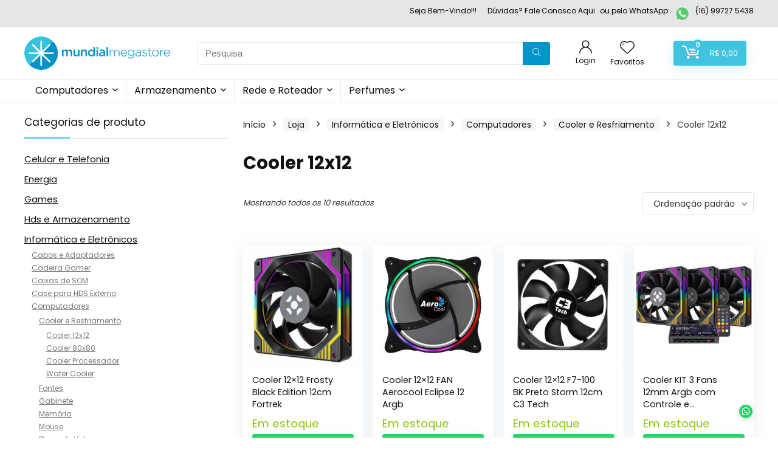

--- FILE ---
content_type: text/html; charset=UTF-8
request_url: https://mundialmegastore.com.br/categoria/informatica/computadores/cooler-e-resfriamento/cooler-12x12
body_size: 28160
content:
<!DOCTYPE html>
<html lang="pt-BR" prefix="og: https://ogp.me/ns#">
<head>
<meta charset="UTF-8" />
<meta name="viewport" content="width=device-width, initial-scale=1.0" />
<!-- feeds & pingback -->
<link rel="profile" href="http://gmpg.org/xfn/11" />
<link rel="pingback" href="https://mundialmegastore.com.br/xmlrpc.php" />
	<style>img:is([sizes="auto" i], [sizes^="auto," i]) { contain-intrinsic-size: 3000px 1500px }</style>
	
<!-- Otimização para mecanismos de pesquisa pelo Rank Math - https://rankmath.com/ -->
<title>Cooler 12x12</title>
<meta name="robots" content="follow, index, max-snippet:-1, max-video-preview:-1, max-image-preview:large"/>
<link rel="canonical" href="https://mundialmegastore.com.br/categoria/informatica/computadores/cooler-e-resfriamento/cooler-12x12" />
<meta property="og:locale" content="pt_BR" />
<meta property="og:type" content="article" />
<meta property="og:title" content="Cooler 12x12" />
<meta property="og:url" content="https://mundialmegastore.com.br/categoria/informatica/computadores/cooler-e-resfriamento/cooler-12x12" />
<meta property="og:site_name" content="Mundial Megastore é a Maior Loja de Informática e Importados de Ribeirão Preto" />
<meta property="article:publisher" content="https://www.facebook.com/MundialMegaStore/" />
<meta name="twitter:card" content="summary_large_image" />
<meta name="twitter:title" content="Cooler 12x12" />
<meta name="twitter:site" content="@MundialMStore" />
<meta name="twitter:label1" content="Produtos" />
<meta name="twitter:data1" content="10" />
<script type="application/ld+json" class="rank-math-schema">{"@context":"https://schema.org","@graph":[{"@type":"Organization","@id":"https://mundialmegastore.com.br/#organization","name":"Mundial Megastore","sameAs":["https://www.facebook.com/MundialMegaStore/","https://twitter.com/MundialMStore"]},{"@type":"WebSite","@id":"https://mundialmegastore.com.br/#website","url":"https://mundialmegastore.com.br","name":"Mundial Megastore","publisher":{"@id":"https://mundialmegastore.com.br/#organization"},"inLanguage":"pt-BR"},{"@type":"BreadcrumbList","@id":"https://mundialmegastore.com.br/categoria/informatica/computadores/cooler-e-resfriamento/cooler-12x12#breadcrumb","itemListElement":[{"@type":"ListItem","position":"1","item":{"@id":"https://www.mundialmegastore.com.br","name":"In\u00edcio"}},{"@type":"ListItem","position":"2","item":{"@id":"https://mundialmegastore.com.br/loja","name":"Loja"}},{"@type":"ListItem","position":"3","item":{"@id":"https://mundialmegastore.com.br/categoria/informatica/computadores/cooler-e-resfriamento/cooler-12x12","name":"Cooler 12x12"}}]},{"@type":"CollectionPage","@id":"https://mundialmegastore.com.br/categoria/informatica/computadores/cooler-e-resfriamento/cooler-12x12#webpage","url":"https://mundialmegastore.com.br/categoria/informatica/computadores/cooler-e-resfriamento/cooler-12x12","name":"Cooler 12x12","isPartOf":{"@id":"https://mundialmegastore.com.br/#website"},"inLanguage":"pt-BR","breadcrumb":{"@id":"https://mundialmegastore.com.br/categoria/informatica/computadores/cooler-e-resfriamento/cooler-12x12#breadcrumb"}}]}</script>
<!-- /Plugin de SEO Rank Math para WordPress -->

<link rel='dns-prefetch' href='//fonts.googleapis.com' />
<link rel="alternate" type="application/rss+xml" title="Feed para Mundial Megastore é a Maior Loja de Informática e Importados de Ribeirão Preto &raquo;" href="https://mundialmegastore.com.br/feed" />
<link rel="alternate" type="application/rss+xml" title="Feed de comentários para Mundial Megastore é a Maior Loja de Informática e Importados de Ribeirão Preto &raquo;" href="https://mundialmegastore.com.br/comments/feed" />
<link rel="alternate" type="application/rss+xml" title="Feed para Mundial Megastore é a Maior Loja de Informática e Importados de Ribeirão Preto &raquo; Cooler 12x12 Categoria" href="https://mundialmegastore.com.br/categoria/informatica/computadores/cooler-e-resfriamento/cooler-12x12/feed" />
<script type="text/javascript">
/* <![CDATA[ */
window._wpemojiSettings = {"baseUrl":"https:\/\/s.w.org\/images\/core\/emoji\/16.0.1\/72x72\/","ext":".png","svgUrl":"https:\/\/s.w.org\/images\/core\/emoji\/16.0.1\/svg\/","svgExt":".svg","source":{"concatemoji":"https:\/\/mundialmegastore.com.br\/wp-includes\/js\/wp-emoji-release.min.js?ver=6.8.3"}};
/*! This file is auto-generated */
!function(s,n){var o,i,e;function c(e){try{var t={supportTests:e,timestamp:(new Date).valueOf()};sessionStorage.setItem(o,JSON.stringify(t))}catch(e){}}function p(e,t,n){e.clearRect(0,0,e.canvas.width,e.canvas.height),e.fillText(t,0,0);var t=new Uint32Array(e.getImageData(0,0,e.canvas.width,e.canvas.height).data),a=(e.clearRect(0,0,e.canvas.width,e.canvas.height),e.fillText(n,0,0),new Uint32Array(e.getImageData(0,0,e.canvas.width,e.canvas.height).data));return t.every(function(e,t){return e===a[t]})}function u(e,t){e.clearRect(0,0,e.canvas.width,e.canvas.height),e.fillText(t,0,0);for(var n=e.getImageData(16,16,1,1),a=0;a<n.data.length;a++)if(0!==n.data[a])return!1;return!0}function f(e,t,n,a){switch(t){case"flag":return n(e,"\ud83c\udff3\ufe0f\u200d\u26a7\ufe0f","\ud83c\udff3\ufe0f\u200b\u26a7\ufe0f")?!1:!n(e,"\ud83c\udde8\ud83c\uddf6","\ud83c\udde8\u200b\ud83c\uddf6")&&!n(e,"\ud83c\udff4\udb40\udc67\udb40\udc62\udb40\udc65\udb40\udc6e\udb40\udc67\udb40\udc7f","\ud83c\udff4\u200b\udb40\udc67\u200b\udb40\udc62\u200b\udb40\udc65\u200b\udb40\udc6e\u200b\udb40\udc67\u200b\udb40\udc7f");case"emoji":return!a(e,"\ud83e\udedf")}return!1}function g(e,t,n,a){var r="undefined"!=typeof WorkerGlobalScope&&self instanceof WorkerGlobalScope?new OffscreenCanvas(300,150):s.createElement("canvas"),o=r.getContext("2d",{willReadFrequently:!0}),i=(o.textBaseline="top",o.font="600 32px Arial",{});return e.forEach(function(e){i[e]=t(o,e,n,a)}),i}function t(e){var t=s.createElement("script");t.src=e,t.defer=!0,s.head.appendChild(t)}"undefined"!=typeof Promise&&(o="wpEmojiSettingsSupports",i=["flag","emoji"],n.supports={everything:!0,everythingExceptFlag:!0},e=new Promise(function(e){s.addEventListener("DOMContentLoaded",e,{once:!0})}),new Promise(function(t){var n=function(){try{var e=JSON.parse(sessionStorage.getItem(o));if("object"==typeof e&&"number"==typeof e.timestamp&&(new Date).valueOf()<e.timestamp+604800&&"object"==typeof e.supportTests)return e.supportTests}catch(e){}return null}();if(!n){if("undefined"!=typeof Worker&&"undefined"!=typeof OffscreenCanvas&&"undefined"!=typeof URL&&URL.createObjectURL&&"undefined"!=typeof Blob)try{var e="postMessage("+g.toString()+"("+[JSON.stringify(i),f.toString(),p.toString(),u.toString()].join(",")+"));",a=new Blob([e],{type:"text/javascript"}),r=new Worker(URL.createObjectURL(a),{name:"wpTestEmojiSupports"});return void(r.onmessage=function(e){c(n=e.data),r.terminate(),t(n)})}catch(e){}c(n=g(i,f,p,u))}t(n)}).then(function(e){for(var t in e)n.supports[t]=e[t],n.supports.everything=n.supports.everything&&n.supports[t],"flag"!==t&&(n.supports.everythingExceptFlag=n.supports.everythingExceptFlag&&n.supports[t]);n.supports.everythingExceptFlag=n.supports.everythingExceptFlag&&!n.supports.flag,n.DOMReady=!1,n.readyCallback=function(){n.DOMReady=!0}}).then(function(){return e}).then(function(){var e;n.supports.everything||(n.readyCallback(),(e=n.source||{}).concatemoji?t(e.concatemoji):e.wpemoji&&e.twemoji&&(t(e.twemoji),t(e.wpemoji)))}))}((window,document),window._wpemojiSettings);
/* ]]> */
</script>
<style id='wp-emoji-styles-inline-css' type='text/css'>

	img.wp-smiley, img.emoji {
		display: inline !important;
		border: none !important;
		box-shadow: none !important;
		height: 1em !important;
		width: 1em !important;
		margin: 0 0.07em !important;
		vertical-align: -0.1em !important;
		background: none !important;
		padding: 0 !important;
	}
</style>
<link rel='stylesheet' id='wp-block-library-css' href='https://mundialmegastore.com.br/wp-includes/css/dist/block-library/style.min.css?ver=6.8.3' type='text/css' media='all' />
<style id='joinchat-button-style-inline-css' type='text/css'>
.wp-block-joinchat-button{border:none!important;text-align:center}.wp-block-joinchat-button figure{display:table;margin:0 auto;padding:0}.wp-block-joinchat-button figcaption{font:normal normal 400 .6em/2em var(--wp--preset--font-family--system-font,sans-serif);margin:0;padding:0}.wp-block-joinchat-button .joinchat-button__qr{background-color:#fff;border:6px solid #25d366;border-radius:30px;box-sizing:content-box;display:block;height:200px;margin:auto;overflow:hidden;padding:10px;width:200px}.wp-block-joinchat-button .joinchat-button__qr canvas,.wp-block-joinchat-button .joinchat-button__qr img{display:block;margin:auto}.wp-block-joinchat-button .joinchat-button__link{align-items:center;background-color:#25d366;border:6px solid #25d366;border-radius:30px;display:inline-flex;flex-flow:row nowrap;justify-content:center;line-height:1.25em;margin:0 auto;text-decoration:none}.wp-block-joinchat-button .joinchat-button__link:before{background:transparent var(--joinchat-ico) no-repeat center;background-size:100%;content:"";display:block;height:1.5em;margin:-.75em .75em -.75em 0;width:1.5em}.wp-block-joinchat-button figure+.joinchat-button__link{margin-top:10px}@media (orientation:landscape)and (min-height:481px),(orientation:portrait)and (min-width:481px){.wp-block-joinchat-button.joinchat-button--qr-only figure+.joinchat-button__link{display:none}}@media (max-width:480px),(orientation:landscape)and (max-height:480px){.wp-block-joinchat-button figure{display:none}}

</style>
<style id='global-styles-inline-css' type='text/css'>
:root{--wp--preset--aspect-ratio--square: 1;--wp--preset--aspect-ratio--4-3: 4/3;--wp--preset--aspect-ratio--3-4: 3/4;--wp--preset--aspect-ratio--3-2: 3/2;--wp--preset--aspect-ratio--2-3: 2/3;--wp--preset--aspect-ratio--16-9: 16/9;--wp--preset--aspect-ratio--9-16: 9/16;--wp--preset--color--black: #000000;--wp--preset--color--cyan-bluish-gray: #abb8c3;--wp--preset--color--white: #ffffff;--wp--preset--color--pale-pink: #f78da7;--wp--preset--color--vivid-red: #cf2e2e;--wp--preset--color--luminous-vivid-orange: #ff6900;--wp--preset--color--luminous-vivid-amber: #fcb900;--wp--preset--color--light-green-cyan: #7bdcb5;--wp--preset--color--vivid-green-cyan: #00d084;--wp--preset--color--pale-cyan-blue: #8ed1fc;--wp--preset--color--vivid-cyan-blue: #0693e3;--wp--preset--color--vivid-purple: #9b51e0;--wp--preset--color--main: var(--rehub-main-color);--wp--preset--color--secondary: var(--rehub-sec-color);--wp--preset--color--buttonmain: var(--rehub-main-btn-bg);--wp--preset--color--cyan-grey: #abb8c3;--wp--preset--color--orange-light: #fcb900;--wp--preset--color--red: #cf2e2e;--wp--preset--color--red-bright: #f04057;--wp--preset--color--vivid-green: #00d084;--wp--preset--color--orange: #ff6900;--wp--preset--color--blue: #0693e3;--wp--preset--gradient--vivid-cyan-blue-to-vivid-purple: linear-gradient(135deg,rgba(6,147,227,1) 0%,rgb(155,81,224) 100%);--wp--preset--gradient--light-green-cyan-to-vivid-green-cyan: linear-gradient(135deg,rgb(122,220,180) 0%,rgb(0,208,130) 100%);--wp--preset--gradient--luminous-vivid-amber-to-luminous-vivid-orange: linear-gradient(135deg,rgba(252,185,0,1) 0%,rgba(255,105,0,1) 100%);--wp--preset--gradient--luminous-vivid-orange-to-vivid-red: linear-gradient(135deg,rgba(255,105,0,1) 0%,rgb(207,46,46) 100%);--wp--preset--gradient--very-light-gray-to-cyan-bluish-gray: linear-gradient(135deg,rgb(238,238,238) 0%,rgb(169,184,195) 100%);--wp--preset--gradient--cool-to-warm-spectrum: linear-gradient(135deg,rgb(74,234,220) 0%,rgb(151,120,209) 20%,rgb(207,42,186) 40%,rgb(238,44,130) 60%,rgb(251,105,98) 80%,rgb(254,248,76) 100%);--wp--preset--gradient--blush-light-purple: linear-gradient(135deg,rgb(255,206,236) 0%,rgb(152,150,240) 100%);--wp--preset--gradient--blush-bordeaux: linear-gradient(135deg,rgb(254,205,165) 0%,rgb(254,45,45) 50%,rgb(107,0,62) 100%);--wp--preset--gradient--luminous-dusk: linear-gradient(135deg,rgb(255,203,112) 0%,rgb(199,81,192) 50%,rgb(65,88,208) 100%);--wp--preset--gradient--pale-ocean: linear-gradient(135deg,rgb(255,245,203) 0%,rgb(182,227,212) 50%,rgb(51,167,181) 100%);--wp--preset--gradient--electric-grass: linear-gradient(135deg,rgb(202,248,128) 0%,rgb(113,206,126) 100%);--wp--preset--gradient--midnight: linear-gradient(135deg,rgb(2,3,129) 0%,rgb(40,116,252) 100%);--wp--preset--font-size--small: 13px;--wp--preset--font-size--medium: 20px;--wp--preset--font-size--large: 36px;--wp--preset--font-size--x-large: 42px;--wp--preset--font-family--system-font: -apple-system,BlinkMacSystemFont,"Segoe UI",Roboto,Oxygen-Sans,Ubuntu,Cantarell,"Helvetica Neue",sans-serif;--wp--preset--font-family--rh-nav-font: var(--rehub-nav-font,-apple-system,BlinkMacSystemFont,"Segoe UI",Roboto,Oxygen-Sans,Ubuntu,Cantarell,"Helvetica Neue",sans-serif);--wp--preset--font-family--rh-head-font: var(--rehub-head-font,-apple-system,BlinkMacSystemFont,"Segoe UI",Roboto,Oxygen-Sans,Ubuntu,Cantarell,"Helvetica Neue",sans-serif);--wp--preset--font-family--rh-btn-font: var(--rehub-btn-font,-apple-system,BlinkMacSystemFont,"Segoe UI",Roboto,Oxygen-Sans,Ubuntu,Cantarell,"Helvetica Neue",sans-serif);--wp--preset--font-family--rh-body-font: var(--rehub-body-font,-apple-system,BlinkMacSystemFont,"Segoe UI",Roboto,Oxygen-Sans,Ubuntu,Cantarell,"Helvetica Neue",sans-serif);--wp--preset--spacing--20: 0.44rem;--wp--preset--spacing--30: 0.67rem;--wp--preset--spacing--40: 1rem;--wp--preset--spacing--50: 1.5rem;--wp--preset--spacing--60: 2.25rem;--wp--preset--spacing--70: 3.38rem;--wp--preset--spacing--80: 5.06rem;--wp--preset--shadow--natural: 6px 6px 9px rgba(0, 0, 0, 0.2);--wp--preset--shadow--deep: 12px 12px 50px rgba(0, 0, 0, 0.4);--wp--preset--shadow--sharp: 6px 6px 0px rgba(0, 0, 0, 0.2);--wp--preset--shadow--outlined: 6px 6px 0px -3px rgba(255, 255, 255, 1), 6px 6px rgba(0, 0, 0, 1);--wp--preset--shadow--crisp: 6px 6px 0px rgba(0, 0, 0, 1);}:root { --wp--style--global--content-size: 760px;--wp--style--global--wide-size: 900px; }:where(body) { margin: 0; }.wp-site-blocks > .alignleft { float: left; margin-right: 2em; }.wp-site-blocks > .alignright { float: right; margin-left: 2em; }.wp-site-blocks > .aligncenter { justify-content: center; margin-left: auto; margin-right: auto; }:where(.is-layout-flex){gap: 0.5em;}:where(.is-layout-grid){gap: 0.5em;}.is-layout-flow > .alignleft{float: left;margin-inline-start: 0;margin-inline-end: 2em;}.is-layout-flow > .alignright{float: right;margin-inline-start: 2em;margin-inline-end: 0;}.is-layout-flow > .aligncenter{margin-left: auto !important;margin-right: auto !important;}.is-layout-constrained > .alignleft{float: left;margin-inline-start: 0;margin-inline-end: 2em;}.is-layout-constrained > .alignright{float: right;margin-inline-start: 2em;margin-inline-end: 0;}.is-layout-constrained > .aligncenter{margin-left: auto !important;margin-right: auto !important;}.is-layout-constrained > :where(:not(.alignleft):not(.alignright):not(.alignfull)){max-width: var(--wp--style--global--content-size);margin-left: auto !important;margin-right: auto !important;}.is-layout-constrained > .alignwide{max-width: var(--wp--style--global--wide-size);}body .is-layout-flex{display: flex;}.is-layout-flex{flex-wrap: wrap;align-items: center;}.is-layout-flex > :is(*, div){margin: 0;}body .is-layout-grid{display: grid;}.is-layout-grid > :is(*, div){margin: 0;}body{padding-top: 0px;padding-right: 0px;padding-bottom: 0px;padding-left: 0px;}a:where(:not(.wp-element-button)){color: var(--rehub-link-color, violet);text-decoration: none;}h1{font-size: 29px;line-height: 34px;margin-top: 10px;margin-bottom: 31px;}h2{font-size: 25px;line-height: 31px;margin-top: 10px;margin-bottom: 31px;}h3{font-size: 20px;line-height: 28px;margin-top: 10px;margin-bottom: 25px;}h4{font-size: 18px;line-height: 24px;margin-top: 10px;margin-bottom: 18px;}h5{font-size: 16px;line-height: 20px;margin-top: 10px;margin-bottom: 15px;}h6{font-size: 14px;line-height: 20px;margin-top: 0px;margin-bottom: 10px;}:root :where(.wp-element-button, .wp-block-button__link){background-color: #32373c;border-width: 0;color: #fff;font-family: inherit;font-size: inherit;line-height: inherit;padding: calc(0.667em + 2px) calc(1.333em + 2px);text-decoration: none;}.has-black-color{color: var(--wp--preset--color--black) !important;}.has-cyan-bluish-gray-color{color: var(--wp--preset--color--cyan-bluish-gray) !important;}.has-white-color{color: var(--wp--preset--color--white) !important;}.has-pale-pink-color{color: var(--wp--preset--color--pale-pink) !important;}.has-vivid-red-color{color: var(--wp--preset--color--vivid-red) !important;}.has-luminous-vivid-orange-color{color: var(--wp--preset--color--luminous-vivid-orange) !important;}.has-luminous-vivid-amber-color{color: var(--wp--preset--color--luminous-vivid-amber) !important;}.has-light-green-cyan-color{color: var(--wp--preset--color--light-green-cyan) !important;}.has-vivid-green-cyan-color{color: var(--wp--preset--color--vivid-green-cyan) !important;}.has-pale-cyan-blue-color{color: var(--wp--preset--color--pale-cyan-blue) !important;}.has-vivid-cyan-blue-color{color: var(--wp--preset--color--vivid-cyan-blue) !important;}.has-vivid-purple-color{color: var(--wp--preset--color--vivid-purple) !important;}.has-main-color{color: var(--wp--preset--color--main) !important;}.has-secondary-color{color: var(--wp--preset--color--secondary) !important;}.has-buttonmain-color{color: var(--wp--preset--color--buttonmain) !important;}.has-cyan-grey-color{color: var(--wp--preset--color--cyan-grey) !important;}.has-orange-light-color{color: var(--wp--preset--color--orange-light) !important;}.has-red-color{color: var(--wp--preset--color--red) !important;}.has-red-bright-color{color: var(--wp--preset--color--red-bright) !important;}.has-vivid-green-color{color: var(--wp--preset--color--vivid-green) !important;}.has-orange-color{color: var(--wp--preset--color--orange) !important;}.has-blue-color{color: var(--wp--preset--color--blue) !important;}.has-black-background-color{background-color: var(--wp--preset--color--black) !important;}.has-cyan-bluish-gray-background-color{background-color: var(--wp--preset--color--cyan-bluish-gray) !important;}.has-white-background-color{background-color: var(--wp--preset--color--white) !important;}.has-pale-pink-background-color{background-color: var(--wp--preset--color--pale-pink) !important;}.has-vivid-red-background-color{background-color: var(--wp--preset--color--vivid-red) !important;}.has-luminous-vivid-orange-background-color{background-color: var(--wp--preset--color--luminous-vivid-orange) !important;}.has-luminous-vivid-amber-background-color{background-color: var(--wp--preset--color--luminous-vivid-amber) !important;}.has-light-green-cyan-background-color{background-color: var(--wp--preset--color--light-green-cyan) !important;}.has-vivid-green-cyan-background-color{background-color: var(--wp--preset--color--vivid-green-cyan) !important;}.has-pale-cyan-blue-background-color{background-color: var(--wp--preset--color--pale-cyan-blue) !important;}.has-vivid-cyan-blue-background-color{background-color: var(--wp--preset--color--vivid-cyan-blue) !important;}.has-vivid-purple-background-color{background-color: var(--wp--preset--color--vivid-purple) !important;}.has-main-background-color{background-color: var(--wp--preset--color--main) !important;}.has-secondary-background-color{background-color: var(--wp--preset--color--secondary) !important;}.has-buttonmain-background-color{background-color: var(--wp--preset--color--buttonmain) !important;}.has-cyan-grey-background-color{background-color: var(--wp--preset--color--cyan-grey) !important;}.has-orange-light-background-color{background-color: var(--wp--preset--color--orange-light) !important;}.has-red-background-color{background-color: var(--wp--preset--color--red) !important;}.has-red-bright-background-color{background-color: var(--wp--preset--color--red-bright) !important;}.has-vivid-green-background-color{background-color: var(--wp--preset--color--vivid-green) !important;}.has-orange-background-color{background-color: var(--wp--preset--color--orange) !important;}.has-blue-background-color{background-color: var(--wp--preset--color--blue) !important;}.has-black-border-color{border-color: var(--wp--preset--color--black) !important;}.has-cyan-bluish-gray-border-color{border-color: var(--wp--preset--color--cyan-bluish-gray) !important;}.has-white-border-color{border-color: var(--wp--preset--color--white) !important;}.has-pale-pink-border-color{border-color: var(--wp--preset--color--pale-pink) !important;}.has-vivid-red-border-color{border-color: var(--wp--preset--color--vivid-red) !important;}.has-luminous-vivid-orange-border-color{border-color: var(--wp--preset--color--luminous-vivid-orange) !important;}.has-luminous-vivid-amber-border-color{border-color: var(--wp--preset--color--luminous-vivid-amber) !important;}.has-light-green-cyan-border-color{border-color: var(--wp--preset--color--light-green-cyan) !important;}.has-vivid-green-cyan-border-color{border-color: var(--wp--preset--color--vivid-green-cyan) !important;}.has-pale-cyan-blue-border-color{border-color: var(--wp--preset--color--pale-cyan-blue) !important;}.has-vivid-cyan-blue-border-color{border-color: var(--wp--preset--color--vivid-cyan-blue) !important;}.has-vivid-purple-border-color{border-color: var(--wp--preset--color--vivid-purple) !important;}.has-main-border-color{border-color: var(--wp--preset--color--main) !important;}.has-secondary-border-color{border-color: var(--wp--preset--color--secondary) !important;}.has-buttonmain-border-color{border-color: var(--wp--preset--color--buttonmain) !important;}.has-cyan-grey-border-color{border-color: var(--wp--preset--color--cyan-grey) !important;}.has-orange-light-border-color{border-color: var(--wp--preset--color--orange-light) !important;}.has-red-border-color{border-color: var(--wp--preset--color--red) !important;}.has-red-bright-border-color{border-color: var(--wp--preset--color--red-bright) !important;}.has-vivid-green-border-color{border-color: var(--wp--preset--color--vivid-green) !important;}.has-orange-border-color{border-color: var(--wp--preset--color--orange) !important;}.has-blue-border-color{border-color: var(--wp--preset--color--blue) !important;}.has-vivid-cyan-blue-to-vivid-purple-gradient-background{background: var(--wp--preset--gradient--vivid-cyan-blue-to-vivid-purple) !important;}.has-light-green-cyan-to-vivid-green-cyan-gradient-background{background: var(--wp--preset--gradient--light-green-cyan-to-vivid-green-cyan) !important;}.has-luminous-vivid-amber-to-luminous-vivid-orange-gradient-background{background: var(--wp--preset--gradient--luminous-vivid-amber-to-luminous-vivid-orange) !important;}.has-luminous-vivid-orange-to-vivid-red-gradient-background{background: var(--wp--preset--gradient--luminous-vivid-orange-to-vivid-red) !important;}.has-very-light-gray-to-cyan-bluish-gray-gradient-background{background: var(--wp--preset--gradient--very-light-gray-to-cyan-bluish-gray) !important;}.has-cool-to-warm-spectrum-gradient-background{background: var(--wp--preset--gradient--cool-to-warm-spectrum) !important;}.has-blush-light-purple-gradient-background{background: var(--wp--preset--gradient--blush-light-purple) !important;}.has-blush-bordeaux-gradient-background{background: var(--wp--preset--gradient--blush-bordeaux) !important;}.has-luminous-dusk-gradient-background{background: var(--wp--preset--gradient--luminous-dusk) !important;}.has-pale-ocean-gradient-background{background: var(--wp--preset--gradient--pale-ocean) !important;}.has-electric-grass-gradient-background{background: var(--wp--preset--gradient--electric-grass) !important;}.has-midnight-gradient-background{background: var(--wp--preset--gradient--midnight) !important;}.has-small-font-size{font-size: var(--wp--preset--font-size--small) !important;}.has-medium-font-size{font-size: var(--wp--preset--font-size--medium) !important;}.has-large-font-size{font-size: var(--wp--preset--font-size--large) !important;}.has-x-large-font-size{font-size: var(--wp--preset--font-size--x-large) !important;}.has-system-font-font-family{font-family: var(--wp--preset--font-family--system-font) !important;}.has-rh-nav-font-font-family{font-family: var(--wp--preset--font-family--rh-nav-font) !important;}.has-rh-head-font-font-family{font-family: var(--wp--preset--font-family--rh-head-font) !important;}.has-rh-btn-font-font-family{font-family: var(--wp--preset--font-family--rh-btn-font) !important;}.has-rh-body-font-font-family{font-family: var(--wp--preset--font-family--rh-body-font) !important;}
:where(.wp-block-post-template.is-layout-flex){gap: 1.25em;}:where(.wp-block-post-template.is-layout-grid){gap: 1.25em;}
:where(.wp-block-columns.is-layout-flex){gap: 2em;}:where(.wp-block-columns.is-layout-grid){gap: 2em;}
:root :where(.wp-block-pullquote){font-size: 1.5em;line-height: 1.6;}
:root :where(.wp-block-post-title){margin-top: 4px;margin-right: 0;margin-bottom: 15px;margin-left: 0;}
:root :where(.wp-block-image){margin-top: 0px;margin-bottom: 31px;}
:root :where(.wp-block-media-text){margin-top: 0px;margin-bottom: 31px;}
:root :where(.wp-block-post-content){font-size: 16px;line-height: 28px;}
</style>
<link rel='stylesheet' id='contact-form-7-css' href='https://mundialmegastore.com.br/wp-content/plugins/contact-form-7/includes/css/styles.css?ver=6.1.3' type='text/css' media='all' />
<link rel='stylesheet' id='Poppins-css' href='//fonts.googleapis.com/css?family=Poppins%3A700%2Cnormal&#038;subset=latin&#038;ver=6.8.3' type='text/css' media='all' />
<style id='woocommerce-inline-inline-css' type='text/css'>
.woocommerce form .form-row .required { visibility: visible; }
</style>
<link rel='stylesheet' id='fb_current_stylesheet-css' href='https://mundialmegastore.com.br/wp-content/plugins/wp-facebook-fanbox-widget/css/style.css?ver=6.8.3' type='text/css' media='all' />
<link rel='stylesheet' id='wa_order_style-css' href='https://mundialmegastore.com.br/wp-content/plugins/oneclick-whatsapp-order/assets/css/main-style.css?ver=1.0.9' type='text/css' media='all' />
<link rel='stylesheet' id='brands-styles-css' href='https://mundialmegastore.com.br/wp-content/plugins/woocommerce/assets/css/brands.css?ver=10.3.5' type='text/css' media='all' />
<link rel='stylesheet' id='parent-style-css' href='https://mundialmegastore.com.br/wp-content/themes/rehub-theme/style.css?ver=6.8.3' type='text/css' media='all' />
<link rel='stylesheet' id='rhstyle-css' href='https://mundialmegastore.com.br/wp-content/themes/rehub-blankchild/style.css?ver=19.6' type='text/css' media='all' />
<link rel='stylesheet' id='rehubicons-css' href='https://mundialmegastore.com.br/wp-content/themes/rehub-theme/iconstyle.css?ver=19.6' type='text/css' media='all' />
<link rel='stylesheet' id='rhajaxsearch-css' href='https://mundialmegastore.com.br/wp-content/themes/rehub-theme/css/ajaxsearch.css?ver=19.6' type='text/css' media='all' />
<link rel='stylesheet' id='rhelementor-css' href='https://mundialmegastore.com.br/wp-content/themes/rehub-theme/css/elementor.css?ver=1.0' type='text/css' media='all' />
<link rel='stylesheet' id='rehub-woocommerce-css' href='https://mundialmegastore.com.br/wp-content/themes/rehub-theme/css/woocommerce.css?ver=19.6' type='text/css' media='all' />
<script type="text/javascript" src="https://mundialmegastore.com.br/wp-includes/js/jquery/jquery.min.js?ver=3.7.1" id="jquery-core-js"></script>
<script type="text/javascript" src="https://mundialmegastore.com.br/wp-includes/js/jquery/jquery-migrate.min.js?ver=3.4.1" id="jquery-migrate-js"></script>
<script type="text/javascript" src="https://mundialmegastore.com.br/wp-content/plugins/woocommerce/assets/js/jquery-blockui/jquery.blockUI.min.js?ver=2.7.0-wc.10.3.5" id="wc-jquery-blockui-js" defer="defer" data-wp-strategy="defer"></script>
<script type="text/javascript" src="https://mundialmegastore.com.br/wp-content/plugins/woocommerce/assets/js/js-cookie/js.cookie.min.js?ver=2.1.4-wc.10.3.5" id="wc-js-cookie-js" defer="defer" data-wp-strategy="defer"></script>
<script type="text/javascript" id="woocommerce-js-extra">
/* <![CDATA[ */
var woocommerce_params = {"ajax_url":"\/wp-admin\/admin-ajax.php","wc_ajax_url":"\/?wc-ajax=%%endpoint%%","i18n_password_show":"Mostrar senha","i18n_password_hide":"Ocultar senha"};
/* ]]> */
</script>
<script type="text/javascript" src="https://mundialmegastore.com.br/wp-content/plugins/woocommerce/assets/js/frontend/woocommerce.min.js?ver=10.3.5" id="woocommerce-js" defer="defer" data-wp-strategy="defer"></script>
<script type="text/javascript" id="wc-cart-fragments-js-extra">
/* <![CDATA[ */
var wc_cart_fragments_params = {"ajax_url":"\/wp-admin\/admin-ajax.php","wc_ajax_url":"\/?wc-ajax=%%endpoint%%","cart_hash_key":"wc_cart_hash_4fd790695c95e53391f30495284c8830","fragment_name":"wc_fragments_4fd790695c95e53391f30495284c8830","request_timeout":"5000"};
/* ]]> */
</script>
<script type="text/javascript" src="https://mundialmegastore.com.br/wp-content/plugins/woocommerce/assets/js/frontend/cart-fragments.min.js?ver=10.3.5" id="wc-cart-fragments-js" defer="defer" data-wp-strategy="defer"></script>
<link rel="https://api.w.org/" href="https://mundialmegastore.com.br/wp-json/" /><link rel="alternate" title="JSON" type="application/json" href="https://mundialmegastore.com.br/wp-json/wp/v2/product_cat/11627" /><link rel="EditURI" type="application/rsd+xml" title="RSD" href="https://mundialmegastore.com.br/xmlrpc.php?rsd" />
<meta name="generator" content="WordPress 6.8.3" />
<!-- Google tag (gtag.js) -->
<script async src="https://www.googletagmanager.com/gtag/js?id=G-V8ED6S93C1"></script>
<script>
  window.dataLayer = window.dataLayer || [];
  function gtag(){dataLayer.push(arguments);}
  gtag('js', new Date());

  gtag('config', 'G-V8ED6S93C1');
</script>

<!-- Google tag (gtag.js) -->
<script async src="https://www.googletagmanager.com/gtag/js?id=UA-102167104-1"></script>
<script>
  window.dataLayer = window.dataLayer || [];
  function gtag(){dataLayer.push(arguments);}
  gtag('js', new Date());

  gtag('config', 'UA-102167104-1');
</script>		<style>
			#sendbtn,
			#sendbtn2,
			.wa-order-button,
			.gdpr_wa_button_input {
				background-color: rgba(37, 211, 102, 1) !important;
				color: rgba(255, 255, 255, 1) !important;
			}

			#sendbtn:hover,
			#sendbtn2:hover,
			.wa-order-button:hover,
			.gdpr_wa_button_input:hover {
				background-color: rgba(37, 211, 102, 1) !important;
				color: rgba(255, 255, 255, 1) !important;
			}
		</style>
		<style>
		#sendbtn,
		#sendbtn2,
		.wa-order-button,
		.gdpr_wa_button_input,
		a.wa-order-checkout,
		a.wa-order-thankyou,
		.shortcode_wa_button,
		.shortcode_wa_button_nt,
		.floating_button {
			-webkit-box-shadow: inset px px px px  !important;
			-moz-box-shadow: inset px px px px  !important;
			box-shadow: inset px px px px  !important;
		}

		#sendbtn:hover,
		#sendbtn2:hover,
		.wa-order-button:hover,
		.gdpr_wa_button_input:hover,
		a.wa-order-checkout:hover,
		a.wa-order-thankyou:hover,
		.shortcode_wa_button:hover,
		.shortcode_wa_button_nt:hover,
		.floating_button:hover {
			-webkit-box-shadow: inset px px px px  !important;
			-moz-box-shadow: inset px px px px  !important;
			box-shadow: inset px px px px  !important;
		}
	</style>
<style>
            .wa-order-button-under-atc,
            .wa-order-button-shortdesc,
            .wa-order-button-after-atc {
                margin: 20px px px px !important;
            }
        </style><style>
            .wa-order-button-under-atc,
            .wa-order-button-shortdesc,
            .wa-order-button {
                padding: px px px px !important;
            }
        </style><link rel="preload" href="https://mundialmegastore.com.br/wp-content/themes/rehub-theme/fonts/rhicons.woff2?3oibrk" as="font" type="font/woff2" crossorigin="crossorigin"><style type="text/css"> @media (min-width:1025px){header .logo-section{padding:15px 0;}}nav.top_menu > ul > li > a{font-weight:normal;}.dl-menuwrapper li a,nav.top_menu > ul > li > a,#re_menu_near_logo li,#re_menu_near_logo li{font-family:"Poppins",trebuchet ms !important;}:root{--rehub-nav-font:Poppins;}.rehub_feat_block div.offer_title,.rh_wrapper_video_playlist .rh_video_title_and_time .rh_video_title,.main_slider .flex-overlay h2,.related_articles ul li > a,h1,h2,h3,h4,h5,h6,.widget .title,.title h1,.title h5,.related_articles .related_title,#comments .title_comments,.commentlist .comment-author .fn,.commentlist .comment-author .fn a,.rate_bar_wrap .review-top .review-text span.review-header,.wpsm-numbox.wpsm-style6 span.num,.wpsm-numbox.wpsm-style5 span.num,.rehub-main-font,.logo .textlogo,.wp-block-quote.is-style-large,.comment-respond h3,.related_articles .related_title,.re_title_inmodal{font-family:"Poppins",trebuchet ms;font-style:normal;}.main_slider .flex-overlay h2,h1,h2,h3,h4,h5,h6,.title h1,.title h5,.comment-respond h3{font-weight:700;}:root{--rehub-head-font:Poppins;}.sidebar,.rehub-body-font,body{font-family:"Poppins",arial !important;font-weight:normal;font-style:normal;}:root{--rehub-body-font:Poppins;}header .main-nav,.main-nav.dark_style,.header_one_row .main-nav{background:none repeat scroll 0 0 #ffffff!important;box-shadow:none;}.main-nav{border-bottom:none;border-top:none;}.dl-menuwrapper .dl-menu{margin:0 !important}.header_top_wrap{background:none repeat scroll 0 0 #e5e5e5!important;}.header-top,.header_top_wrap{border:none !important}.header_top_wrap .user-ava-intop:after,.header-top .top-nav > ul > li > a,.header-top a.cart-contents,.header_top_wrap .icon-search-onclick:before,.header-top .top-social,.header-top .top-social a{color:#000000 !important;}.header-top .top-nav li{border:none !important;}nav.top_menu > ul > li > a{color:#0a0a0a !important;}nav.top_menu > ul > li > a:hover{box-shadow:none;}.responsive_nav_wrap .user-ava-intop:after,.dl-menuwrapper button i,.responsive_nav_wrap .rh-header-icon{color:#0a0a0a !important;}.dl-menuwrapper button svg line{stroke:#0a0a0a !important;}.left-sidebar-archive .main-side{float:right;}.left-sidebar-archive .sidebar{float:left} .widget .title:after{border-bottom:2px solid #41c3e0;}.rehub-main-color-border,nav.top_menu > ul > li.vertical-menu.border-main-color .sub-menu,.rh-main-bg-hover:hover,.wp-block-quote,ul.def_btn_link_tabs li.active a,.wp-block-pullquote{border-color:#41c3e0;}.wpsm_promobox.rehub_promobox{border-left-color:#41c3e0!important;}.color_link{color:#41c3e0 !important;}.featured_slider:hover .score,.top_chart_controls .controls:hover,article.post .wpsm_toplist_heading:before{border-color:#41c3e0;}.btn_more:hover,.tw-pagination .current{border:1px solid #41c3e0;color:#fff}.rehub_woo_review .rehub_woo_tabs_menu li.current{border-top:3px solid #41c3e0;}.gallery-pics .gp-overlay{box-shadow:0 0 0 4px #41c3e0 inset;}.post .rehub_woo_tabs_menu li.current,.woocommerce div.product .woocommerce-tabs ul.tabs li.active{border-top:2px solid #41c3e0;}.rething_item a.cat{border-bottom-color:#41c3e0}nav.top_menu ul li ul.sub-menu{border-bottom:2px solid #41c3e0;}.widget.deal_daywoo,.elementor-widget-wpsm_woofeatured .deal_daywoo{border:3px solid #41c3e0;padding:20px;background:#fff;}.deal_daywoo .wpsm-bar-bar{background-color:#41c3e0 !important} #buddypress div.item-list-tabs ul li.selected a span,#buddypress div.item-list-tabs ul li.current a span,#buddypress div.item-list-tabs ul li a span,.user-profile-div .user-menu-tab > li.active > a,.user-profile-div .user-menu-tab > li.active > a:focus,.user-profile-div .user-menu-tab > li.active > a:hover,.news_in_thumb:hover a.rh-label-string,.news_out_thumb:hover a.rh-label-string,.col-feat-grid:hover a.rh-label-string,.carousel-style-deal .re_carousel .controls,.re_carousel .controls:hover,.openedprevnext .postNavigation .postnavprev,.postNavigation .postnavprev:hover,.top_chart_pagination a.selected,.flex-control-paging li a.flex-active,.flex-control-paging li a:hover,.btn_more:hover,body .tabs-menu li:hover,body .tabs-menu li.current,.featured_slider:hover .score,#bbp_user_edit_submit,.bbp-topic-pagination a,.bbp-topic-pagination a,.custom-checkbox label.checked:after,.slider_post .caption,ul.postpagination li.active a,ul.postpagination li:hover a,ul.postpagination li a:focus,.top_theme h5 strong,.re_carousel .text:after,#topcontrol:hover,.main_slider .flex-overlay:hover a.read-more,.rehub_chimp #mc_embed_signup input#mc-embedded-subscribe,#rank_1.rank_count,#toplistmenu > ul li:before,.rehub_chimp:before,.wpsm-members > strong:first-child,.r_catbox_btn,.wpcf7 .wpcf7-submit,.wpsm_pretty_hover li:hover,.wpsm_pretty_hover li.current,.rehub-main-color-bg,.togglegreedybtn:after,.rh-bg-hover-color:hover a.rh-label-string,.rh-main-bg-hover:hover,.rh_wrapper_video_playlist .rh_video_currently_playing,.rh_wrapper_video_playlist .rh_video_currently_playing.rh_click_video:hover,.rtmedia-list-item .rtmedia-album-media-count,.tw-pagination .current,.dokan-dashboard .dokan-dash-sidebar ul.dokan-dashboard-menu li.active,.dokan-dashboard .dokan-dash-sidebar ul.dokan-dashboard-menu li:hover,.dokan-dashboard .dokan-dash-sidebar ul.dokan-dashboard-menu li.dokan-common-links a:hover,#ywqa-submit-question,.woocommerce .widget_price_filter .ui-slider .ui-slider-range,.rh-hov-bor-line > a:after,nav.top_menu > ul:not(.off-canvas) > li > a:after,.rh-border-line:after,.wpsm-table.wpsm-table-main-color table tr th,.rh-hov-bg-main-slide:before,.rh-hov-bg-main-slidecol .col_item:before,.mvx-tablink.active::before{background:#41c3e0;}@media (max-width:767px){.postNavigation .postnavprev{background:#41c3e0;}}.rh-main-bg-hover:hover,.rh-main-bg-hover:hover .whitehovered,.user-profile-div .user-menu-tab > li.active > a{color:#fff !important} a,.carousel-style-deal .deal-item .priced_block .price_count ins,nav.top_menu ul li.menu-item-has-children ul li.menu-item-has-children > a:before,.top_chart_controls .controls:hover,.flexslider .fa-pulse,.footer-bottom .widget .f_menu li a:hover,.comment_form h3 a,.bbp-body li.bbp-forum-info > a:hover,.bbp-body li.bbp-topic-title > a:hover,#subscription-toggle a:before,#favorite-toggle a:before,.aff_offer_links .aff_name a,.rh-deal-price,.commentlist .comment-content small a,.related_articles .title_cat_related a,article em.emph,.campare_table table.one td strong.red,.sidebar .tabs-item .detail p a,.footer-bottom .widget .title span,footer p a,.welcome-frase strong,article.post .wpsm_toplist_heading:before,.post a.color_link,.categoriesbox:hover h3 a:after,.bbp-body li.bbp-forum-info > a,.bbp-body li.bbp-topic-title > a,.widget .title i,.woocommerce-MyAccount-navigation ul li.is-active a,.category-vendormenu li.current a,.deal_daywoo .title,.rehub-main-color,.wpsm_pretty_colored ul li.current a,.wpsm_pretty_colored ul li.current,.rh-heading-hover-color:hover h2 a,.rh-heading-hover-color:hover h3 a,.rh-heading-hover-color:hover h4 a,.rh-heading-hover-color:hover h5 a,.rh-heading-hover-color:hover h3,.rh-heading-hover-color:hover h2,.rh-heading-hover-color:hover h4,.rh-heading-hover-color:hover h5,.rh-heading-hover-color:hover .rh-heading-hover-item a,.rh-heading-icon:before,.widget_layered_nav ul li.chosen a:before,.wp-block-quote.is-style-large p,ul.page-numbers li span.current,ul.page-numbers li a:hover,ul.page-numbers li.active a,.page-link > span:not(.page-link-title),blockquote:not(.wp-block-quote) p,span.re_filtersort_btn:hover,span.active.re_filtersort_btn,.deal_daywoo .price,div.sortingloading:after{color:#41c3e0;} .page-link > span:not(.page-link-title),.widget.widget_affegg_widget .title,.widget.top_offers .title,.widget.cegg_widget_products .title,header .header_first_style .search form.search-form [type="submit"],header .header_eight_style .search form.search-form [type="submit"],.filter_home_pick span.active,.filter_home_pick span:hover,.filter_product_pick span.active,.filter_product_pick span:hover,.rh_tab_links a.active,.rh_tab_links a:hover,.wcv-navigation ul.menu li.active,.wcv-navigation ul.menu li:hover a,form.search-form [type="submit"],.rehub-sec-color-bg,input#ywqa-submit-question,input#ywqa-send-answer,.woocommerce button.button.alt,.tabsajax span.active.re_filtersort_btn,.wpsm-table.wpsm-table-sec-color table tr th,.rh-slider-arrow,.rh-hov-bg-sec-slide:before,.rh-hov-bg-sec-slidecol .col_item:before{background:#0095c9 !important;color:#fff !important;outline:0}.widget.widget_affegg_widget .title:after,.widget.top_offers .title:after,.widget.cegg_widget_products .title:after{border-top-color:#0095c9 !important;}.page-link > span:not(.page-link-title){border:1px solid #0095c9;}.page-link > span:not(.page-link-title),.header_first_style .search form.search-form [type="submit"] i{color:#fff !important;}.rh_tab_links a.active,.rh_tab_links a:hover,.rehub-sec-color-border,nav.top_menu > ul > li.vertical-menu.border-sec-color > .sub-menu,body .rh-slider-thumbs-item--active{border-color:#0095c9}.rh_wrapper_video_playlist .rh_video_currently_playing,.rh_wrapper_video_playlist .rh_video_currently_playing.rh_click_video:hover{background-color:#0095c9;box-shadow:1200px 0 0 #0095c9 inset;}.rehub-sec-color{color:#0095c9} form.search-form input[type="text"]{border-radius:4px}.news .priced_block .price_count,.blog_string .priced_block .price_count,.main_slider .price_count{margin-right:5px}.right_aff .priced_block .btn_offer_block,.right_aff .priced_block .price_count{border-radius:0 !important}form.search-form.product-search-form input[type="text"]{border-radius:4px 0 0 4px;}form.search-form [type="submit"]{border-radius:0 4px 4px 0;}.rtl form.search-form.product-search-form input[type="text"]{border-radius:0 4px 4px 0;}.rtl form.search-form [type="submit"]{border-radius:4px 0 0 4px;}.price_count,.rehub_offer_coupon,#buddypress .dir-search input[type=text],.gmw-form-wrapper input[type=text],.gmw-form-wrapper select,#buddypress a.button,.btn_more,#main_header .wpsm-button,#rh-header-cover-image .wpsm-button,#wcvendor_image_bg .wpsm-button,input[type="text"],textarea,input[type="tel"],input[type="password"],input[type="email"],input[type="url"],input[type="number"],.def_btn,input[type="submit"],input[type="button"],input[type="reset"],.rh_offer_list .offer_thumb .deal_img_wrap,.grid_onsale,.rehub-main-smooth,.re_filter_instore span.re_filtersort_btn:hover,.re_filter_instore span.active.re_filtersort_btn,#buddypress .standard-form input[type=text],#buddypress .standard-form textarea,.blacklabelprice{border-radius:4px}.news-community,.woocommerce .products.grid_woo .product,.rehub_chimp #mc_embed_signup input.email,#mc_embed_signup input#mc-embedded-subscribe,.rh_offer_list,.woo-tax-logo,#buddypress div.item-list-tabs ul li a,#buddypress form#whats-new-form,#buddypress div#invite-list,#buddypress #send-reply div.message-box,.rehub-sec-smooth,.rate-bar-bar,.rate-bar,#wcfm-main-contentainer #wcfm-content,.wcfm_welcomebox_header{border-radius:5px}#rhSplashSearch form.search-form input[type="text"],#rhSplashSearch form.search-form [type="submit"]{border-radius:0 !important} .woocommerce .woo-button-area .masked_coupon,.woocommerce a.woo_loop_btn,.woocommerce .button.checkout,.woocommerce input.button.alt,.woocommerce a.add_to_cart_button:not(.flat-woo-btn),.woocommerce-page a.add_to_cart_button:not(.flat-woo-btn),.woocommerce .single_add_to_cart_button,.woocommerce div.product form.cart .button,.woocommerce .checkout-button.button,.priced_block .btn_offer_block,.priced_block .button,.rh-deal-compact-btn,input.mdf_button,#buddypress input[type="submit"],#buddypress input[type="button"],#buddypress input[type="reset"],#buddypress button.submit,.wpsm-button.rehub_main_btn,.wcv-grid a.button,input.gmw-submit,#ws-plugin--s2member-profile-submit,#rtmedia_create_new_album,input[type="submit"].dokan-btn-theme,a.dokan-btn-theme,.dokan-btn-theme,#wcfm_membership_container a.wcfm_submit_button,.woocommerce button.button,.rehub-main-btn-bg,.woocommerce #payment #place_order,.wc-block-grid__product-add-to-cart.wp-block-button .wp-block-button__link{background:none #41c3e0 !important;color:#ffffff !important;fill:#ffffff !important;border:none !important;text-decoration:none !important;outline:0;box-shadow:-1px 6px 19px rgba(65,195,224,0.2) !important;border-radius:4px !important;}.rehub-main-btn-bg > a{color:#ffffff !important;}.woocommerce a.woo_loop_btn:hover,.woocommerce .button.checkout:hover,.woocommerce input.button.alt:hover,.woocommerce a.add_to_cart_button:not(.flat-woo-btn):hover,.woocommerce-page a.add_to_cart_button:not(.flat-woo-btn):hover,.woocommerce a.single_add_to_cart_button:hover,.woocommerce-page a.single_add_to_cart_button:hover,.woocommerce div.product form.cart .button:hover,.woocommerce-page div.product form.cart .button:hover,.woocommerce .checkout-button.button:hover,.priced_block .btn_offer_block:hover,.wpsm-button.rehub_main_btn:hover,#buddypress input[type="submit"]:hover,#buddypress input[type="button"]:hover,#buddypress input[type="reset"]:hover,#buddypress button.submit:hover,.small_post .btn:hover,.ap-pro-form-field-wrapper input[type="submit"]:hover,.wcv-grid a.button:hover,#ws-plugin--s2member-profile-submit:hover,.rething_button .btn_more:hover,#wcfm_membership_container a.wcfm_submit_button:hover,.woocommerce #payment #place_order:hover,.woocommerce button.button:hover,.rehub-main-btn-bg:hover,.rehub-main-btn-bg:hover > a,.wc-block-grid__product-add-to-cart.wp-block-button .wp-block-button__link:hover{background:none #0095c9 !important;color:#ffffff !important;border-color:transparent;box-shadow:-1px 6px 13px rgba(0,149,201,0.4) !important;}.rehub_offer_coupon:hover{border:1px dashed #0095c9;}.rehub_offer_coupon:hover i.far,.rehub_offer_coupon:hover i.fal,.rehub_offer_coupon:hover i.fas{color:#0095c9}.re_thing_btn .rehub_offer_coupon.not_masked_coupon:hover{color:#0095c9 !important}.woocommerce a.woo_loop_btn:active,.woocommerce .button.checkout:active,.woocommerce .button.alt:active,.woocommerce a.add_to_cart_button:not(.flat-woo-btn):active,.woocommerce-page a.add_to_cart_button:not(.flat-woo-btn):active,.woocommerce a.single_add_to_cart_button:active,.woocommerce-page a.single_add_to_cart_button:active,.woocommerce div.product form.cart .button:active,.woocommerce-page div.product form.cart .button:active,.woocommerce .checkout-button.button:active,.wpsm-button.rehub_main_btn:active,#buddypress input[type="submit"]:active,#buddypress input[type="button"]:active,#buddypress input[type="reset"]:active,#buddypress button.submit:active,.ap-pro-form-field-wrapper input[type="submit"]:active,.wcv-grid a.button:active,#ws-plugin--s2member-profile-submit:active,.woocommerce #payment #place_order:active,input[type="submit"].dokan-btn-theme:active,a.dokan-btn-theme:active,.dokan-btn-theme:active,.woocommerce button.button:active,.rehub-main-btn-bg:active,.wc-block-grid__product-add-to-cart.wp-block-button .wp-block-button__link:active{background:none #41c3e0 !important;box-shadow:0 1px 0 #999 !important;top:2px;color:#ffffff !important;}.rehub_btn_color,.rehub_chimp_flat #mc_embed_signup input#mc-embedded-subscribe{background-color:#41c3e0;border:1px solid #41c3e0;color:#ffffff;text-shadow:none}.rehub_btn_color:hover{color:#ffffff;background-color:#0095c9;border:1px solid #0095c9;}.rething_button .btn_more{border:1px solid #41c3e0;color:#41c3e0;}.rething_button .priced_block.block_btnblock .price_count{color:#41c3e0;font-weight:normal;}.widget_merchant_list .buttons_col{background-color:#41c3e0 !important;}.widget_merchant_list .buttons_col a{color:#ffffff !important;}.rehub-svg-btn-fill svg{fill:#41c3e0;}.rehub-svg-btn-stroke svg{stroke:#41c3e0;}@media (max-width:767px){#float-panel-woo-area{border-top:1px solid #41c3e0}}:root{--rehub-main-color:#41c3e0;--rehub-sec-color:#0095c9;--rehub-main-btn-bg:#41c3e0;--rehub-link-color:#41c3e0;}.compare-full-thumbnails a{width:18%;}@media (min-width:1400px){nav.top_menu > ul > li.vertical-menu > ul > li.inner-700 > .sub-menu{min-width:850px;}.postimagetrend.two_column .wrap img{min-height:120px}.postimagetrend.two_column .wrap{height:120px}.rh-boxed-container .rh-outer-wrap{width:1380px}.rh-container,.content{width:1330px;}.calcposright{right:calc((100% - 1330px)/2);}.rtl .calcposright{left:calc((100% - 1330px)/2);right:auto;}.centered-container .vc_col-sm-12 > * > .wpb_wrapper,.vc_section > .vc_row,.wcfm-membership-wrapper,body .elementor-section.elementor-section-boxed > .elementor-container,.wp-block-cover__inner-container{max-width:1330px;}.sidebar,.side-twocol,.vc_row.vc_rehub_container > .vc_col-sm-4{width:300px}.vc_row.vc_rehub_container > .vc_col-sm-8,.main-side:not(.full_width),.main_slider.flexslider{width:1000px;}}@media (min-width:1600px){.rehub_chimp h3{font-size:20px}.rh-boxed-container .rh-outer-wrap{width:1580px}.rh-container,.content{width:1530px;}.calcposright{right:calc((100% - 1530px)/2);}.rtl .calcposright{left:calc((100% - 1530px)/2);right:auto;}.rh-container.wide_width_restricted{width:1330px;}.rh-container.wide_width_restricted .calcposright{right:calc((100% - 1330px)/2);}.rtl .rh-container.wide_width_restricted .calcposright{left:calc((100% - 1330px)/2);right:auto;}.centered-container .vc_col-sm-12 > * > .wpb_wrapper,.vc_section > .vc_row,.wcfm-membership-wrapper,body .elementor-section.elementor-section-boxed > .elementor-container,.wp-block-cover__inner-container{max-width:1530px;}.sidebar,.side-twocol,.vc_row.vc_rehub_container > .vc_col-sm-4{width:300px}.vc_row.vc_rehub_container > .vc_col-sm-8,.main-side:not(.full_width),.main_slider.flexslider{width:1200px;}}</style><style>.woocommerce .products.woogridrev .product {
    padding: 0 0 80px 0;
}
.woocommerce .products.woogridrev .product.prodonsale {
    padding: 0 0 90px 0;
}

body .font105 {
    font-size: 90%;
}

#slide-menu-mobile ul li.menu-item > a {
     font-weight: normal;
}

</style>	<noscript><style>.woocommerce-product-gallery{ opacity: 1 !important; }</style></noscript>
	<meta name="generator" content="Elementor 3.15.1; features: e_dom_optimization, e_optimized_assets_loading, additional_custom_breakpoints; settings: css_print_method-external, google_font-enabled, font_display-auto">
<link rel="icon" href="https://mundialmegastore.com.br/wp-content/uploads/2020/10/cropped-logo-favicon-32x32.png" sizes="32x32" />
<link rel="icon" href="https://mundialmegastore.com.br/wp-content/uploads/2020/10/cropped-logo-favicon-192x192.png" sizes="192x192" />
<link rel="apple-touch-icon" href="https://mundialmegastore.com.br/wp-content/uploads/2020/10/cropped-logo-favicon-180x180.png" />
<meta name="msapplication-TileImage" content="https://mundialmegastore.com.br/wp-content/uploads/2020/10/cropped-logo-favicon-270x270.png" />
		<style type="text/css" id="wp-custom-css">
			@media (max-width:768px) {.sidebar{display:none !important}}		</style>
		</head>
<body class="archive tax-product_cat term-cooler-12x12 term-11627 wp-embed-responsive wp-theme-rehub-theme wp-child-theme-rehub-blankchild theme-rehub-theme woocommerce woocommerce-page woocommerce-no-js noinnerpadding elementor-default elementor-kit-71756">
	               
<!-- Outer Start -->
<div class="rh-outer-wrap">
    <div id="top_ankor"></div>
    <!-- HEADER -->
            <header id="main_header" class="white_style width-100p position-relative">
            <div class="header_wrap">
                  
                    <!-- top -->  
                    <div class="header_top_wrap white_style">
                        <style scoped>
              .header-top { border-bottom: 1px solid #eee; min-height: 30px; overflow: visible;  }
              .header-top .top-nav a { color: #111111; }
              .header-top .top-nav li { float: left; font-size: 12px; line-height: 14px; position: relative;z-index: 99999999; }
              .header-top .top-nav > ul > li{padding-left: 13px; border-left: 1px solid #666666; margin: 0 13px 0 0;}
              .header-top .top-nav ul { list-style: none; }
              .header-top .top-nav a:hover { text-decoration: underline }
              .header-top .top-nav li:first-child { margin-left: 0px; border-left: 0px; padding-left: 0; }
              .top-nav ul.sub-menu{width: 160px;}
              .top-nav ul.sub-menu > li > a{padding: 10px;display: block;}
              .top-nav ul.sub-menu > li{float: none; display: block; margin: 0}
              .top-nav ul.sub-menu > li > a:hover{background-color: #f1f1f1; text-decoration: none;}
              .header_top_wrap .icon-in-header-small{float: right;font-size: 12px; line-height:12px;margin: 10px 7px 10px 7px}
              .header-top .top-nav > ul > li.menu-item-has-children > a:before{font-size: 12px}
              .header-top .top-nav > ul > li.menu-item-has-children > a:before { font-size: 14px; content: "\f107";margin: 0 0 0 7px; float: right; }
              .top-nav > ul > li.hovered ul.sub-menu{top: 22px}
              .top-nav > ul > li.hovered ul.sub-menu { opacity: 1; visibility: visible;transform: translateY(0); left: 0; top: 100% }
              .header_top_wrap.dark_style { background-color: #000; width: 100%; border-bottom: 1px solid #3c3c3c; color: #ccc }
              .header_top_wrap.dark_style .header-top a.cart-contents, .header_top_wrap.dark_style .icon-search-onclick:before {color: #ccc}
              .header_top_wrap.dark_style .header-top { border: none;}
              #main_header.dark_style .header-top{border-color: rgba(238, 238, 238, 0.22)}
              .header_top_wrap.dark_style .header-top .top-nav > ul > li > a { color: #b6b6b6 }
            </style>                        <div class="rh-container">
                            <div class="header-top clearfix rh-flex-center-align">    
                                <div class="top-nav"><ul class="menu"><li></li></ul></div>                                <div class="rh-flex-right-align top-social"> 
                                                                            <div class="top_custom_content mt10 mb10 font80 lineheight15 flowhidden">     <span class="ml5 mr5"><i class="fas fa-fire redbrightcolor mr5"></i> Seja Bem-Vindo!!!</span> <span         class="ml5 mr5"><i class="far fa-mobile-android-alt blackcolor mr5"></i> <a             href="https://www.mundialmegastore.com.br/fale-conosco/">Dúvidas? Fale Conosco Aqui <i                 class="fas fa-comment-dots redbrightcolor mr5"></i> </a> ou pelo WhatsApp: </span> <span> <img             src="https://mundialmegastore.com.br/imagens/cst-whatsapp.png" alt="Entre em contato pelo WhatsApp"             width="25" height="25"> </span>  <span> <a href="https://api.whatsapp.com/send?phone=5516997275438"             target="_blank" rel="noopener">(16) 99727 5438 </a> </span></div>
                                                                                          
                                </div>
                            </div>
                        </div>
                    </div>
                    <!-- /top --> 
                                                                                    <!-- Logo section -->
<div class="logo_section_wrap hideontablet">
    <div class="rh-container">
        <div class="logo-section rh-flex-center-align tabletblockdisplay header_seven_style clearfix">
            <div class="logo">
          		          			<a href="https://mundialmegastore.com.br" class="logo_image">
                        <img src="https://www.mundialmegastore.com.br/wp-content/uploads/2020/10/mundial-logohorizontal.png" alt="Mundial Megastore é a Maior Loja de Informática e Importados de Ribeirão Preto" height="" width="" />
                    </a>
          		       
            </div>                       
            <div class="search head_search position-relative">
                                <form  role="search" method="get" class="search-form" action="https://mundialmegastore.com.br/">
  	<input type="text" name="s" placeholder="Pesquisa" class="re-ajax-search" autocomplete="off" data-posttype="product">
  	<input type="hidden" name="post_type" value="product" />  	<button type="submit" class="btnsearch hideonmobile" aria-label="Pesquisa"><i class="rhicon rhi-search"></i></button>
</form>
<div class="re-aj-search-wrap rhscrollthin"></div>            </div>
            <div class=" rh-flex-right-align">
                <div class="header-actions-logo rh-flex-right-align">
                    <div class="tabledisplay">
                         
                                                                                <div class="celldisplay login-btn-cell text-center">
                                                                                                <span class="act-rehub-login-popup rh-header-icon rh_login_icon_n_btn mobileinmenu " data-type="login"><i class="rhicon rhi-user font95"></i><span>Logar / Registrar</span></span>                                <span class="heads_icon_label rehub-main-font login_icon_label">
                                    Login                                </span>                                                   
                            </div>                            
                         
                                                                                <div class="celldisplay text-center">
                                                        <a href="https://www.mundialmegastore.com.br/wishlist/" class="rh-header-icon mobileinmenu rh-wishlistmenu-link" aria-label="Wishlist" data-wishcount="0">
                                                                <span class="rhicon rhi-hearttip position-relative">
                                    <span class="rh-icon-notice rhhidden rehub-main-color-bg"></span>                                </span>
                            </a>
                            <span class="heads_icon_label rehub-main-font">
                                Favoritos                             </span>                            
                            </div>
                                                                                   
                                                                                <div class="celldisplay mobileinmenu rh-comparemenu-link rh-header-icon text-center">
                                                        <span class="heads_icon_label rehub-main-font">
                                                            </span>
                            </div>
                                                <div class="celldisplay rh_woocartmenu_cell text-center"><span class="inlinestyle rehub-main-btn-bg rehub-main-smooth menu-cart-btn "><a class="rh-header-icon rh-flex-center-align rh_woocartmenu-link cart-contents cart_count_0" href="https://mundialmegastore.com.br/carrinho"><span class="rh_woocartmenu-icon"><span class="rh-icon-notice rehub-main-color-bg">0</span></span><span class="rh_woocartmenu-amount"><span class="woocommerce-Price-amount amount"><bdi><span class="woocommerce-Price-currencySymbol">&#82;&#36;</span>&nbsp;0,00</bdi></span></span></a></span><div class="woocommerce widget_shopping_cart"></div></div>                        
                    </div>                     
                </div>  
            </div>                        
        </div>
    </div>
</div>
<!-- /Logo section -->  
<!-- Main Navigation -->
<div class="search-form-inheader main-nav mob-logo-enabled white_style">  
    <div class="rh-container"> 
	        
        <nav class="top_menu"><ul id="menu-navbar-primary" class="menu"><li id="menu-item-78058" class="menu-item menu-item-type-custom menu-item-object-custom current-menu-ancestor menu-item-has-children"><a href="https://mundialmegastore.com.br/categoria/computadores"><i></i> Computadores</a>
<ul class="sub-menu">
	<li id="menu-item-77731" class="menu-item menu-item-type-taxonomy menu-item-object-product_cat menu-item-has-children"><a href="https://mundialmegastore.com.br/categoria/informatica/computadores/placa-mae">Placa Mãe</a>
	<ul class="sub-menu">
		<li id="menu-item-78143" class="menu-item menu-item-type-taxonomy menu-item-object-product_cat"><a href="https://mundialmegastore.com.br/categoria/informatica/computadores/placa-mae/placa-mae-1200">Placa Mãe 1200</a></li>
		<li id="menu-item-78142" class="menu-item menu-item-type-taxonomy menu-item-object-product_cat"><a href="https://mundialmegastore.com.br/categoria/informatica/computadores/placa-mae/placa-mae-1151">Placa Mãe 1151</a></li>
		<li id="menu-item-78459" class="menu-item menu-item-type-taxonomy menu-item-object-product_cat"><a href="https://mundialmegastore.com.br/categoria/informatica/computadores/placa-mae/placa-mae-amd-am4">Placa Mãe AM4</a></li>
	</ul>
</li>
	<li id="menu-item-77732" class="menu-item menu-item-type-taxonomy menu-item-object-product_cat menu-item-has-children"><a href="https://mundialmegastore.com.br/categoria/informatica/computadores/processador">Processador</a>
	<ul class="sub-menu">
		<li id="menu-item-78418" class="menu-item menu-item-type-taxonomy menu-item-object-product_cat"><a href="https://mundialmegastore.com.br/categoria/informatica/computadores/processador/lga-intel-1200">LGA Intel 1200</a></li>
		<li id="menu-item-78417" class="menu-item menu-item-type-taxonomy menu-item-object-product_cat"><a href="https://mundialmegastore.com.br/categoria/informatica/computadores/processador/lga-intel-1151">LGA Intel 1151</a></li>
		<li id="menu-item-78454" class="menu-item menu-item-type-taxonomy menu-item-object-product_cat"><a href="https://mundialmegastore.com.br/categoria/informatica/computadores/cooler-e-resfriamento/cooler-processador">Cooler Processador</a></li>
	</ul>
</li>
	<li id="menu-item-77742" class="menu-item menu-item-type-taxonomy menu-item-object-product_cat menu-item-has-children"><a href="https://mundialmegastore.com.br/categoria/informatica/computadores/memoria">Memória</a>
	<ul class="sub-menu">
		<li id="menu-item-78463" class="menu-item menu-item-type-taxonomy menu-item-object-product_cat"><a href="https://mundialmegastore.com.br/categoria/informatica/computadores/memoria/memoria-ddr4-memoria">Memória DDR4</a></li>
		<li id="menu-item-78415" class="menu-item menu-item-type-taxonomy menu-item-object-product_cat"><a href="https://mundialmegastore.com.br/categoria/informatica/computadores/memoria/memoria-ddr3">Memória DDR3</a></li>
		<li id="menu-item-78464" class="menu-item menu-item-type-taxonomy menu-item-object-product_cat"><a href="https://mundialmegastore.com.br/categoria/informatica/computadores/memoria/memoria-ddr2">Memória DDR2</a></li>
	</ul>
</li>
	<li id="menu-item-77743" class="menu-item menu-item-type-taxonomy menu-item-object-product_cat menu-item-has-children"><a href="https://mundialmegastore.com.br/categoria/informatica/computadores/placa-de-video">Placa de Video</a>
	<ul class="sub-menu">
		<li id="menu-item-78422" class="menu-item menu-item-type-taxonomy menu-item-object-product_cat"><a href="https://mundialmegastore.com.br/categoria/informatica/computadores/placa-de-video/256-bits">256 Bits</a></li>
		<li id="menu-item-78421" class="menu-item menu-item-type-taxonomy menu-item-object-product_cat"><a href="https://mundialmegastore.com.br/categoria/informatica/computadores/placa-de-video/192-bits">192 Bits</a></li>
		<li id="menu-item-78420" class="menu-item menu-item-type-taxonomy menu-item-object-product_cat"><a href="https://mundialmegastore.com.br/categoria/informatica/computadores/placa-de-video/128-bits">128 Bits</a></li>
		<li id="menu-item-78423" class="menu-item menu-item-type-taxonomy menu-item-object-product_cat"><a href="https://mundialmegastore.com.br/categoria/informatica/computadores/placa-de-video/64-bits">64 Bits</a></li>
	</ul>
</li>
	<li id="menu-item-78389" class="menu-item menu-item-type-taxonomy menu-item-object-product_cat menu-item-has-children"><a href="https://mundialmegastore.com.br/categoria/informatica/computadores/fontes">Fontes</a>
	<ul class="sub-menu">
		<li id="menu-item-78461" class="menu-item menu-item-type-taxonomy menu-item-object-product_cat"><a href="https://mundialmegastore.com.br/categoria/informatica/computadores/fontes/fonte-gamer">Fonte ATX Gamer</a></li>
		<li id="menu-item-78462" class="menu-item menu-item-type-taxonomy menu-item-object-product_cat"><a href="https://mundialmegastore.com.br/categoria/informatica/computadores/fontes/fonte-atx-simples">Fonte ATX Simples</a></li>
		<li id="menu-item-78391" class="menu-item menu-item-type-taxonomy menu-item-object-product_cat"><a href="https://mundialmegastore.com.br/categoria/informatica/computadores/fontes/fonte-notebook">Fonte Notebook</a></li>
	</ul>
</li>
	<li id="menu-item-77744" class="menu-item menu-item-type-taxonomy menu-item-object-product_cat menu-item-has-children"><a href="https://mundialmegastore.com.br/categoria/informatica/computadores/gabinete">Gabinete</a>
	<ul class="sub-menu">
		<li id="menu-item-78465" class="menu-item menu-item-type-taxonomy menu-item-object-product_cat"><a href="https://mundialmegastore.com.br/categoria/informatica/gabinetes/gabinetes-gamer-mundial/gabinete-gamer">Gabinete Gamer</a></li>
		<li id="menu-item-78466" class="menu-item menu-item-type-taxonomy menu-item-object-product_cat"><a href="https://mundialmegastore.com.br/categoria/informatica/computadores/gabinete/gabinete-simples">Gabinete Simples</a></li>
	</ul>
</li>
	<li id="menu-item-77772" class="menu-item menu-item-type-taxonomy menu-item-object-product_cat menu-item-has-children"><a href="https://mundialmegastore.com.br/categoria/informatica/computadores/teclado">Teclado</a>
	<ul class="sub-menu">
		<li id="menu-item-78460" class="menu-item menu-item-type-taxonomy menu-item-object-product_cat"><a href="https://mundialmegastore.com.br/categoria/informatica/computadores/teclado/teclado-usb">Teclado USB</a></li>
		<li id="menu-item-78458" class="menu-item menu-item-type-taxonomy menu-item-object-product_cat"><a href="https://mundialmegastore.com.br/categoria/informatica/computadores/teclado/kit-teclado-e-mouse">Kit Teclado e Mouse</a></li>
	</ul>
</li>
	<li id="menu-item-77770" class="menu-item menu-item-type-taxonomy menu-item-object-product_cat menu-item-has-children"><a href="https://mundialmegastore.com.br/categoria/informatica/computadores/mouse">Mouse</a>
	<ul class="sub-menu">
		<li id="menu-item-78468" class="menu-item menu-item-type-taxonomy menu-item-object-product_cat"><a href="https://mundialmegastore.com.br/categoria/informatica/computadores/mouse/mouse-sem-fio">Mouse Sem Fio</a></li>
		<li id="menu-item-78469" class="menu-item menu-item-type-taxonomy menu-item-object-product_cat"><a href="https://mundialmegastore.com.br/categoria/informatica/computadores/mouse/mouse-usb">Mouse USB</a></li>
		<li id="menu-item-78467" class="menu-item menu-item-type-taxonomy menu-item-object-product_cat"><a href="https://mundialmegastore.com.br/categoria/informatica/computadores/mouse/mouse-pad">Mouse PAD</a></li>
	</ul>
</li>
	<li id="menu-item-78455" class="menu-item menu-item-type-taxonomy menu-item-object-product_cat current-product_cat-ancestor current-menu-ancestor current-menu-parent current-product_cat-parent menu-item-has-children"><a href="https://mundialmegastore.com.br/categoria/informatica/computadores/cooler-e-resfriamento">Cooler Resfriamento</a>
	<ul class="sub-menu">
		<li id="menu-item-78456" class="menu-item menu-item-type-taxonomy menu-item-object-product_cat"><a href="https://mundialmegastore.com.br/categoria/informatica/computadores/cooler-e-resfriamento/cooler-processador">Cooler Processador</a></li>
		<li id="menu-item-78457" class="menu-item menu-item-type-taxonomy menu-item-object-product_cat"><a href="https://mundialmegastore.com.br/categoria/informatica/computadores/cooler-e-resfriamento/water-cooler">Water Cooler</a></li>
		<li id="menu-item-78451" class="menu-item menu-item-type-taxonomy menu-item-object-product_cat current-menu-item"><a href="https://mundialmegastore.com.br/categoria/informatica/computadores/cooler-e-resfriamento/cooler-12x12">Cooler 12&#215;12</a></li>
		<li id="menu-item-78452" class="menu-item menu-item-type-taxonomy menu-item-object-product_cat"><a href="https://mundialmegastore.com.br/categoria/informatica/computadores/cooler-e-resfriamento/cooler-80x80">Cooler 80&#215;80</a></li>
	</ul>
</li>
</ul>
</li>
<li id="menu-item-78057" class="menu-item menu-item-type-custom menu-item-object-custom menu-item-has-children"><a href="#">Armazenamento</a>
<ul class="sub-menu">
	<li id="menu-item-77842" class="menu-item menu-item-type-taxonomy menu-item-object-product_cat menu-item-has-children"><a href="https://mundialmegastore.com.br/categoria/hds-e-armazenamento/hd-interno">HD Interno</a>
	<ul class="sub-menu">
		<li id="menu-item-78051" class="menu-item menu-item-type-taxonomy menu-item-object-product_cat"><a href="https://mundialmegastore.com.br/categoria/hds-e-armazenamento/hd-interno/hd-m-2-nvme">M.2 NVME</a></li>
		<li id="menu-item-78052" class="menu-item menu-item-type-taxonomy menu-item-object-product_cat"><a href="https://mundialmegastore.com.br/categoria/hds-e-armazenamento/hd-interno/hd-m-2-sata">M.2 SATA</a></li>
		<li id="menu-item-77841" class="menu-item menu-item-type-taxonomy menu-item-object-product_cat"><a href="https://mundialmegastore.com.br/categoria/hds-e-armazenamento/hd-interno/hd-ssd-hds-e-armazenamento">SSD</a></li>
		<li id="menu-item-77839" class="menu-item menu-item-type-taxonomy menu-item-object-product_cat"><a href="https://mundialmegastore.com.br/categoria/hds-e-armazenamento/hd-interno/hdsata-2-5">SATA 2.5</a></li>
		<li id="menu-item-77840" class="menu-item menu-item-type-taxonomy menu-item-object-product_cat"><a href="https://mundialmegastore.com.br/categoria/hds-e-armazenamento/hd-interno/hdsata-3-5">SATA 3.5</a></li>
	</ul>
</li>
	<li id="menu-item-78053" class="menu-item menu-item-type-taxonomy menu-item-object-product_cat menu-item-has-children"><a href="https://mundialmegastore.com.br/categoria/hds-e-armazenamento/hd-externo">HD Externo</a>
	<ul class="sub-menu">
		<li id="menu-item-78055" class="menu-item menu-item-type-taxonomy menu-item-object-product_cat"><a href="https://mundialmegastore.com.br/categoria/hds-e-armazenamento/hd-externo/hd-sata-externo">HD SATA Externo</a></li>
		<li id="menu-item-78056" class="menu-item menu-item-type-taxonomy menu-item-object-product_cat"><a href="https://mundialmegastore.com.br/categoria/hds-e-armazenamento/hd-externo/hd-ssd-externo">HD SSD Externo</a></li>
	</ul>
</li>
	<li id="menu-item-77854" class="menu-item menu-item-type-taxonomy menu-item-object-product_cat menu-item-has-children"><a href="https://mundialmegastore.com.br/categoria/hds-e-armazenamento/hd-acessorios">HD Acessórios</a>
	<ul class="sub-menu">
		<li id="menu-item-77853" class="menu-item menu-item-type-taxonomy menu-item-object-product_cat"><a href="https://mundialmegastore.com.br/categoria/hds-e-armazenamento/hd-acessorios/gavetas-hd">Gavetas HD</a></li>
	</ul>
</li>
	<li id="menu-item-78059" class="menu-item menu-item-type-taxonomy menu-item-object-product_cat"><a href="https://mundialmegastore.com.br/categoria/hds-e-armazenamento/pen-drive">Pen Drive</a></li>
	<li id="menu-item-78085" class="menu-item menu-item-type-taxonomy menu-item-object-product_cat"><a href="https://mundialmegastore.com.br/categoria/hds-e-armazenamento/cartao-de-memorias">Cartão de Memórias</a></li>
</ul>
</li>
<li id="menu-item-78061" class="menu-item menu-item-type-custom menu-item-object-custom menu-item-has-children"><a href="#">Rede e Roteador</a>
<ul class="sub-menu">
	<li id="menu-item-78072" class="menu-item menu-item-type-taxonomy menu-item-object-product_cat"><a href="https://mundialmegastore.com.br/categoria/roteadores-e-wireless/roteador">Roteador</a></li>
	<li id="menu-item-78075" class="menu-item menu-item-type-taxonomy menu-item-object-product_cat"><a href="https://mundialmegastore.com.br/categoria/roteadores-e-wireless/extensor">Extensor</a></li>
	<li id="menu-item-78076" class="menu-item menu-item-type-taxonomy menu-item-object-product_cat"><a href="https://mundialmegastore.com.br/categoria/roteadores-e-wireless/hub">Hub</a></li>
</ul>
</li>
<li id="menu-item-78060" class="menu-item menu-item-type-custom menu-item-object-custom menu-item-has-children"><a href="https://mundialmegastore.com.br/categoria/perfumes">Perfumes</a>
<ul class="sub-menu">
	<li id="menu-item-78078" class="menu-item menu-item-type-taxonomy menu-item-object-product_cat"><a href="https://mundialmegastore.com.br/categoria/perfumes/perfume-importado">Importados</a></li>
	<li id="menu-item-78079" class="menu-item menu-item-type-taxonomy menu-item-object-product_cat menu-item-has-children"><a href="https://mundialmegastore.com.br/categoria/perfumes/perfume-contratipo">Contratipos</a>
	<ul class="sub-menu">
		<li id="menu-item-78086" class="menu-item menu-item-type-taxonomy menu-item-object-product_cat"><a href="https://mundialmegastore.com.br/categoria/perfumes/perfume-contratipo/cuba">Cuba</a></li>
		<li id="menu-item-78083" class="menu-item menu-item-type-taxonomy menu-item-object-product_cat"><a href="https://mundialmegastore.com.br/categoria/perfumes/perfume-contratipo/new-brand">New Brand</a></li>
	</ul>
</li>
	<li id="menu-item-78077" class="menu-item menu-item-type-custom menu-item-object-custom menu-item-has-children"><a href="#">Gênero</a>
	<ul class="sub-menu">
		<li id="menu-item-78080" class="menu-item menu-item-type-taxonomy menu-item-object-product_cat"><a href="https://mundialmegastore.com.br/categoria/perfumes/perfume-masculino">Perfume Masculino</a></li>
		<li id="menu-item-78081" class="menu-item menu-item-type-taxonomy menu-item-object-product_cat"><a href="https://mundialmegastore.com.br/categoria/perfumes/perfume-feminino">Perfume Feminino</a></li>
	</ul>
</li>
	<li id="menu-item-78126" class="menu-item menu-item-type-taxonomy menu-item-object-product_cat menu-item-has-children"><a href="https://mundialmegastore.com.br/categoria/perfumes/familia-olfativa">Família Olfativa</a>
	<ul class="sub-menu">
		<li id="menu-item-78127" class="menu-item menu-item-type-taxonomy menu-item-object-product_cat"><a href="https://mundialmegastore.com.br/categoria/perfumes/familia-olfativa/floral">Floral</a></li>
		<li id="menu-item-78128" class="menu-item menu-item-type-taxonomy menu-item-object-product_cat"><a href="https://mundialmegastore.com.br/categoria/perfumes/familia-olfativa/amadeirado">Perfume Amadeirado</a></li>
		<li id="menu-item-78129" class="menu-item menu-item-type-taxonomy menu-item-object-product_cat"><a href="https://mundialmegastore.com.br/categoria/perfumes/familia-olfativa/citrico">Cítrico</a></li>
		<li id="menu-item-78130" class="menu-item menu-item-type-taxonomy menu-item-object-product_cat"><a href="https://mundialmegastore.com.br/categoria/perfumes/familia-olfativa/aromatico">Perfume Aromático</a></li>
		<li id="menu-item-78131" class="menu-item menu-item-type-taxonomy menu-item-object-product_cat"><a href="https://mundialmegastore.com.br/categoria/perfumes/familia-olfativa/frutal">Frutal</a></li>
		<li id="menu-item-78132" class="menu-item menu-item-type-taxonomy menu-item-object-product_cat"><a href="https://mundialmegastore.com.br/categoria/perfumes/familia-olfativa/chipre">Chipre</a></li>
		<li id="menu-item-78133" class="menu-item menu-item-type-taxonomy menu-item-object-product_cat"><a href="https://mundialmegastore.com.br/categoria/perfumes/familia-olfativa/oriental">Oriental</a></li>
	</ul>
</li>
	<li id="menu-item-78134" class="menu-item menu-item-type-taxonomy menu-item-object-product_cat"><a href="https://mundialmegastore.com.br/categoria/perfumes/body-splash">Body Splash</a></li>
</ul>
</li>
</ul></nav>        <div class="responsive_nav_wrap rh_mobile_menu">
            <div id="dl-menu" class="dl-menuwrapper rh-flex-center-align">
                <button id="dl-trigger" class="dl-trigger" aria-label="Menu">
                    <svg viewBox="0 0 32 32" xmlns="http://www.w3.org/2000/svg">
                        <g>
                            <line stroke-linecap="round" id="rhlinemenu_1" y2="7" x2="29" y1="7" x1="3"/>
                            <line stroke-linecap="round" id="rhlinemenu_2" y2="16" x2="18" y1="16" x1="3"/>
                            <line stroke-linecap="round" id="rhlinemenu_3" y2="25" x2="26" y1="25" x1="3"/>
                        </g>
                    </svg>
                </button>
                <div id="mobile-menu-icons" class="rh-flex-center-align rh-flex-right-align">
                    <button class='icon-search-onclick' aria-label='Search'><i class='rhicon rhi-search'></i></button>
                </div>
            </div>
                    </div>
    </div>
</div>
<!-- /Main Navigation -->
    <div id="rhNavToolWrap" class="rhhidden tabletblockdisplay mb0">
        <style scoped>
                #rhNavToolWrap{position:fixed; background:white; bottom:0;left:0;right:0;box-shadow: 0 0 9px rgb(0 0 0 / 12%); z-index:100000}
                #rhNavToolbar{height:55px;}
                #rhNavToolWrap .user-dropdown-intop-menu{left:0;right:0;bottom:100%;border-width: 1px 0 0 0;}
                #rhNavToolWrap .user-dropdown-intop.user-dropdown-intop-open{position:static}
                #rhNavToolWrap .wpsm-button{font-size: 0;line-height: 0;}
                #rhNavToolWrap .wpsm-button i{font-size: 15px;padding: 0;}
                .wcfm-dashboard-page #rhNavToolWrap{display:none !important}
            </style>        <div id="rhNavToolbar" class="rh-flex-align-stretch rh-flex-center-align rh-flex-justify-btw"></div>
    </div>
                 

            </div>  
        </header>
            

 

<!-- CONTENT -->
<div class="rh-container rh_woo_main_archive"> 
    <div class="rh-content-wrap clearfix left-sidebar-archive" id="rh_woo_mbl_sidebar">
        <style scoped>
            .nice-select{-webkit-tap-highlight-color:transparent;background-color:#fff;border-radius:5px;border:1px solid #e1e1e1;box-sizing:border-box;clear:both;cursor:pointer;display:block;float:left;font-family:inherit;font-size:14px;font-weight:400;height:38px;line-height:36px;outline:0;padding-left:18px;padding-right:30px;position:relative;text-align:left!important;transition:all .2s ease-in-out;-webkit-user-select:none;user-select:none;white-space:nowrap;width:auto}.nice-select:hover{border-color:#dbdbdb}.nice-select:after{border-bottom:2px solid #999;border-right:2px solid #999;content:"";display:block;height:5px;margin-top:-4px;pointer-events:none;position:absolute;right:12px;top:50%;transform-origin:66% 66%;transform:rotate(45deg);transition:all .15s ease-in-out;width:5px}.nice-select.open:after{transform:rotate(-135deg)}.nice-select.open .list{opacity:1;pointer-events:auto;transform:scale(1) translateY(0)}.nice-select.disabled{border-color:#ededed;color:#999;pointer-events:none}.nice-select.disabled:after{border-color:#ccc}.nice-select.wide{width:100%}.nice-select.wide .list{left:0!important;right:0!important}.nice-select.right{float:right}.nice-select.right .list{left:auto;right:0}.nice-select.small{font-size:12px;height:36px;line-height:34px}.nice-select.small:after{height:4px;width:4px}.nice-select.small .option{line-height:34px;min-height:34px}.nice-select .list{background-color:#fff;border-radius:5px;box-shadow:0 0 0 1px rgba(68,68,68,.11);box-sizing:border-box;margin-top:4px;opacity:0;overflow:hidden;padding:0;pointer-events:none;position:absolute;top:100%;left:0;transform-origin:50% 0;transform:scale(.75) translateY(-21px);transition:all .2s cubic-bezier(.5,0,0,1.25),opacity .15s ease-out;z-index:9999999}.nice-select .list:hover .option:not(:hover){background-color:transparent!important}.nice-select .option{margin:0;cursor:pointer;font-weight:400;line-height:32px;list-style:none;min-height:32px;outline:0;padding-left:18px;padding-right:29px;text-align:left;transition:all .2s}.nice-select .option.focus,.nice-select .option.selected.focus,.nice-select .option:hover{background-color:#f6f6f6}.nice-select .option.selected{font-weight:700}.nice-select .option.disabled{background-color:transparent;color:#999;cursor:default}.no-csspointerevents .nice-select .list{display:none}.no-csspointerevents .nice-select.open .list{display:block}
            .product-search-form .nice-select{border-radius: 0; height: 38px; line-height: 36px; border-width: 1px 0 1px 1px}
            .sidebar .product-search-form .nice-select{display: none}
            .search-header-contents form.search-form .nice-select{line-height: 74px; height: 74px;border-right-width: 1px;font-size: 16px;padding-left: 25px;padding-right: 35px;}
            </style>        
                    <!-- Sidebar -->
            <style scoped>
              .woocommerce .wc-layered-nav-rating .star-rating{width: auto;}
              .woocommerce .wc-layered-nav-rating .star-rating span{line-height: 18px;font-size: 18px;display: inline-block; position: static; padding: 0; color: #ccc}
              .woocommerce .wc-layered-nav-rating .star-rating:before, .woocommerce .wc-layered-nav-rating .star-rating span:before{display: none;}
              .woocommerce .widget_layered_nav ul { margin: 0; padding: 0; border: 0; list-style: none outside; overflow-y: auto; max-height: 166px; }
              .woocommerce .widget_layered_nav ul li{ padding: 0 0 2px; list-style: none; font-size: 14px; line-height: 22px }
              .woocommerce .widget_layered_nav ul li:after{ content: ""; display: block; clear: both; }
              .woocommerce .widget_layered_nav ul li a, .woocommerce .widget_layered_nav ul li span.count{ padding: 1px 0; float: left; color: #111}
              .woocommerce .widget_layered_nav ul li span.count{padding: 0 2px; font-size: 80%; opacity: 0.8}
              .widget_layered_nav ul li a:before, .widget_layered_nav_filters ul li a:before { display: inline-block; font-size: 100%; margin-right: .618em; font-weight: normal; line-height: 1em; width: 1em; content: "\f111"; color: #555; }
              .widget_layered_nav_filters ul li a:before { color: #fff }
              .widget_layered_nav ul li:not(.chosen) a.rh_swatch_filter:before{display: none;}
              .widget_layered_nav ul li a.rh_swatch_filter{display: -webkit-flex;-webkit-align-items: center;align-items: center;display: -ms-flexbox;display: flex;-ms-flex-align: center;-webkit-box-align: center;flex-direction: row;margin-bottom: 5px;}
              .widget_layered_nav ul li a.rh_swatch_text .rh_attr_name{display: none;}
              .widget_layered_nav ul li a:hover:before, .widget_layered_nav_filters ul li a:hover:before { content: "\e907";}
              .widget_layered_nav ul li.chosen a:before, .widget_layered_nav_filters ul li.chosen a:before { content: "\e907"; }
              .widget_layered_nav ul li.chosen a:hover:before, .widget_layered_nav_filters ul li.chosen a:hover:before { content: "\f057"; }
              .widget_layered_nav.widget .title, .widget_price_filter.widget .title, .prdctfltr-widget.widget .title{font-size: 16px; padding-bottom: 10px}
              .woocommerce .widget_layered_nav ul small.count{ float: right; margin-left: 6px; font-size: 1em; padding: 1px 0; color: #777; }
              .woocommerce .widget_layered_nav_filters ul{ margin: 0; padding: 0; border: 0; list-style: none outside; overflow: hidden; }
              .woocommerce .widget_layered_nav_filters ul li { float: left; padding: 0 1px 1px 0; list-style: none; }
              .woocommerce .widget_layered_nav_filters ul li a{ padding: 2px 6px; color: #fff; border-radius: 3px; float: left; background-color: #111 }
              .woocommerce .widget_price_filter .price_slider { margin-bottom: 22px; }
              .woocommerce-widget-layered-nav-dropdown{min-height: 30px}
              .woocommerce .widget_price_filter .price_slider_amount #min_price, .woocommerce .widget_price_filter .price_slider_amount #max_price{display:none}
              .woocommerce .widget_price_filter .price_slider_amount { text-align: right; line-height: 2.4em; font-size: .8751em; padding-bottom: 1px }
              .woocommerce .widget_price_filter .price_slider_amount .button { font-size: 1.15em; }
              .woocommerce .widget_price_filter .price_slider_amount .button { float: left; }
              .woocommerce .widget_price_filter .ui-slider{ position: relative; text-align: left; }
              .woocommerce .widget_price_filter .ui-slider .ui-slider-handle { position: absolute; z-index: 2; width: 16px; height: 16px; border: 1px solid #aeaeae; cursor: pointer; outline: 0; top: -6px; margin-left: 0; border-radius: 50% !important; background: #fff}
              .woocommerce .widget_price_filter .ui-slider .ui-slider-range{ position: absolute; z-index: 1; font-size: .7em; display: block; border: 0; border-radius: 1em; }
              .woocommerce .widget_price_filter .price_slider_wrapper .ui-widget-content {border:none; border-radius: 1em; background: #333; margin-top: 5px   }
              .woocommerce .widget_price_filter .ui-slider-horizontal { height: 4px; }
              .woocommerce .widget_price_filter .ui-slider-horizontal .ui-slider-range { top: 0; height: 100%; }
              .woocommerce .widget_price_filter .ui-slider-horizontal .ui-slider-range-min { left: -1px; }
              .woocommerce .widget_price_filter .ui-slider-horizontal .ui-slider-range-max { right: -1px; }
              .widget_price_filter.widget .title:after{display: none;}
              .woocommerce .widget_price_filter .ui-slider .ui-slider-handle:last-child{margin-left: -16px}
              ul li.wc-layered-nav-rating{margin: 0 0 10px 0}
              ul li.wc-layered-nav-rating a{color: #111}
              .select2-dropdown{z-index:999999 !important}
              select.dropdown_product_cat{ border: 1px solid #e1e1e1; width: 100%;}
            form.search-form.product-search-form [type=submit]{position:static}
            </style>            <aside class="sidebar">            
    <!-- SIDEBAR WIDGET AREA -->
			<div id="woocommerce_product_categories-4" class="widget woocommerce widget_product_categories"><div class="title">Categorias de produto</div><ul class="product-categories"><li class="cat-item cat-item-11655"><a href="https://mundialmegastore.com.br/categoria/celular-e-telefonia">Celular e Telefonia</a></li>
<li class="cat-item cat-item-11819"><a href="https://mundialmegastore.com.br/categoria/energia">Energia</a></li>
<li class="cat-item cat-item-11753"><a href="https://mundialmegastore.com.br/categoria/games">Games</a></li>
<li class="cat-item cat-item-11490"><a href="https://mundialmegastore.com.br/categoria/hds-e-armazenamento">Hds e Armazenamento</a></li>
<li class="cat-item cat-item-11641 cat-parent current-cat-parent"><a href="https://mundialmegastore.com.br/categoria/informatica">Informática e Eletrônicos</a><ul class='children'>
<li class="cat-item cat-item-11675"><a href="https://mundialmegastore.com.br/categoria/informatica/cabos-adaptadores">Cabos e Adaptadores</a></li>
<li class="cat-item cat-item-12123"><a href="https://mundialmegastore.com.br/categoria/informatica/cadeira-gamer">Cadeira Gamer</a></li>
<li class="cat-item cat-item-11589"><a href="https://mundialmegastore.com.br/categoria/informatica/caixas-de-som">Caixas de SOM</a></li>
<li class="cat-item cat-item-11793"><a href="https://mundialmegastore.com.br/categoria/informatica/case-para-hds-externo">Case para HDS Externo</a></li>
<li class="cat-item cat-item-11460 cat-parent current-cat-parent"><a href="https://mundialmegastore.com.br/categoria/informatica/computadores">Computadores</a>	<ul class='children'>
<li class="cat-item cat-item-11619 cat-parent current-cat-parent"><a href="https://mundialmegastore.com.br/categoria/informatica/computadores/cooler-e-resfriamento">Cooler e Resfriamento</a>		<ul class='children'>
<li class="cat-item cat-item-11627 current-cat"><a href="https://mundialmegastore.com.br/categoria/informatica/computadores/cooler-e-resfriamento/cooler-12x12">Cooler 12x12</a></li>
<li class="cat-item cat-item-11628"><a href="https://mundialmegastore.com.br/categoria/informatica/computadores/cooler-e-resfriamento/cooler-80x80">Cooler 80x80</a></li>
<li class="cat-item cat-item-11629"><a href="https://mundialmegastore.com.br/categoria/informatica/computadores/cooler-e-resfriamento/cooler-processador">Cooler Processador</a></li>
<li class="cat-item cat-item-11620"><a href="https://mundialmegastore.com.br/categoria/informatica/computadores/cooler-e-resfriamento/water-cooler">Water Cooler</a></li>
		</ul>
</li>
<li class="cat-item cat-item-11583"><a href="https://mundialmegastore.com.br/categoria/informatica/computadores/fontes">Fontes</a></li>
<li class="cat-item cat-item-11474"><a href="https://mundialmegastore.com.br/categoria/informatica/computadores/gabinete">Gabinete</a></li>
<li class="cat-item cat-item-11476"><a href="https://mundialmegastore.com.br/categoria/informatica/computadores/memoria">Memória</a></li>
<li class="cat-item cat-item-11487"><a href="https://mundialmegastore.com.br/categoria/informatica/computadores/mouse">Mouse</a></li>
<li class="cat-item cat-item-11475"><a href="https://mundialmegastore.com.br/categoria/informatica/computadores/placa-de-video">Placa de Video</a></li>
<li class="cat-item cat-item-11462"><a href="https://mundialmegastore.com.br/categoria/informatica/computadores/placa-mae">Placa Mãe</a></li>
<li class="cat-item cat-item-11463"><a href="https://mundialmegastore.com.br/categoria/informatica/computadores/processador">Processador</a></li>
<li class="cat-item cat-item-11485"><a href="https://mundialmegastore.com.br/categoria/informatica/computadores/teclado">Teclado</a></li>
	</ul>
</li>
<li class="cat-item cat-item-11734"><a href="https://mundialmegastore.com.br/categoria/informatica/energia-informatica">Energia Informática</a></li>
<li class="cat-item cat-item-12120"><a href="https://mundialmegastore.com.br/categoria/informatica/filtro-de-linha">Filtro de Linha</a></li>
<li class="cat-item cat-item-11644"><a href="https://mundialmegastore.com.br/categoria/informatica/gabinetes">Gabinetes</a></li>
<li class="cat-item cat-item-11664"><a href="https://mundialmegastore.com.br/categoria/informatica/hds-hard-disk">HDS - Hard Disk</a></li>
<li class="cat-item cat-item-11666"><a href="https://mundialmegastore.com.br/categoria/informatica/headsets-headphones">Headsets e Headphones</a></li>
<li class="cat-item cat-item-11771"><a href="https://mundialmegastore.com.br/categoria/informatica/leitor-de-codigo-de-barras">Leitor de Codigo de Barras</a></li>
<li class="cat-item cat-item-11642"><a href="https://mundialmegastore.com.br/categoria/informatica/memoria-ram">Memória RAM</a></li>
<li class="cat-item cat-item-11678"><a href="https://mundialmegastore.com.br/categoria/informatica/monitor">Monitor</a></li>
<li class="cat-item cat-item-11672"><a href="https://mundialmegastore.com.br/categoria/informatica/mouses">Mouses</a></li>
<li class="cat-item cat-item-11811"><a href="https://mundialmegastore.com.br/categoria/informatica/notebook">Notebook</a></li>
<li class="cat-item cat-item-11653"><a href="https://mundialmegastore.com.br/categoria/informatica/pen-drives">PEN Drives</a></li>
<li class="cat-item cat-item-11738"><a href="https://mundialmegastore.com.br/categoria/informatica/placa-mae-196">Placa MÃE</a></li>
<li class="cat-item cat-item-11683"><a href="https://mundialmegastore.com.br/categoria/informatica/processador-198">Processador</a></li>
<li class="cat-item cat-item-12118"><a href="https://mundialmegastore.com.br/categoria/informatica/promocao-informatica">Promoção Informática</a></li>
<li class="cat-item cat-item-12132"><a href="https://mundialmegastore.com.br/categoria/informatica/smartwatch">Smartwatch</a></li>
<li class="cat-item cat-item-12119"><a href="https://mundialmegastore.com.br/categoria/informatica/tablet">Tablet</a></li>
<li class="cat-item cat-item-11750"><a href="https://mundialmegastore.com.br/categoria/informatica/teclados">Teclados</a></li>
<li class="cat-item cat-item-11748"><a href="https://mundialmegastore.com.br/categoria/informatica/webcams">Webcams</a></li>
</ul>
</li>
<li class="cat-item cat-item-11804"><a href="https://mundialmegastore.com.br/categoria/intelbras">Intelbras</a></li>
<li class="cat-item cat-item-11603"><a href="https://mundialmegastore.com.br/categoria/linha-celular">Linha Celular</a></li>
<li class="cat-item cat-item-11461"><a href="https://mundialmegastore.com.br/categoria/perfumes">Perfumes</a></li>
<li class="cat-item cat-item-11828"><a href="https://mundialmegastore.com.br/categoria/promocao-semana">PROMOÇÃO SEMANA</a></li>
<li class="cat-item cat-item-11501"><a href="https://mundialmegastore.com.br/categoria/roteadores-e-wireless">Rede e Wireless</a></li>
<li class="cat-item cat-item-11814"><a href="https://mundialmegastore.com.br/categoria/seguranca-e-monitoramento">Segurança e Monitoramento</a></li>
<li class="cat-item cat-item-11114"><a href="https://mundialmegastore.com.br/categoria/sem-categoria">Sem categoria</a></li>
<li class="cat-item cat-item-11480"><a href="https://mundialmegastore.com.br/categoria/som-e-video">Som e Vídeo</a></li>
</ul></div>	        
</aside>            <!-- /Sidebar -->
                         
        <!-- Main Side -->
        <div class="main-side woocommerce page" id="content">
            <article class="post" id="page-95869">
                <style scoped>
              nav.woocommerce-breadcrumb {font-size: 14px;margin: 5px 0 30px 0; line-height: 18px;}
              nav.woocommerce-breadcrumb a{text-decoration: none;color:#111}
              .woocommerce-breadcrumb span.delimiter {margin: 0 12px;}
              .woocommerce-breadcrumb span.delimiter+a {padding: 4px 8px;background-color: #f5f5f5;border-radius: 3px;color:#111 !important; display: inline-block;margin-bottom: 5px; line-height:13px;}
            </style>                                <nav class="woocommerce-breadcrumb" aria-label="Breadcrumb"><a href="https://mundialmegastore.com.br">Início</a><span class="delimiter"><i class="rhicon rhi-angle-right"></i></span><a href="https://mundialmegastore.com.br/loja">Loja</a><span class="delimiter"><i class="rhicon rhi-angle-right"></i></span><a href="https://mundialmegastore.com.br/categoria/informatica">Informática e Eletrônicos</a><span class="delimiter"><i class="rhicon rhi-angle-right"></i></span><a href="https://mundialmegastore.com.br/categoria/informatica/computadores">Computadores</a><span class="delimiter"><i class="rhicon rhi-angle-right"></i></span><a href="https://mundialmegastore.com.br/categoria/informatica/computadores/cooler-e-resfriamento">Cooler e Resfriamento</a><span class="delimiter"><i class="rhicon rhi-angle-right"></i></span>Cooler 12x12</nav>   
                <h1 class="arc-main-title">Cooler 12x12</h1>       
                                                                            <div class="border-grey cursorpointer floatright font90 ml10 pl10 pr10 rehub-main-color rtlmr10 rhhidden" id="mobile-trigger-sidebar"><i class="fa-sliders-v fal"></i> Filtro</div>
                                                                                    <div class="woocommerce-notices-wrapper"></div><p class="woocommerce-result-count" role="alert" aria-relevant="all" >
	Mostrando todos os 10 resultados</p>
<form class="woocommerce-ordering" method="get">
		<select
		name="orderby"
		class="orderby"
					aria-label="Pedido da loja"
			>
					<option value="menu_order"  selected='selected'>Ordenação padrão</option>
					<option value="availability" >Disponibilidade</option>
					<option value="review" >Sort by editor review</option>
					<option value="alphabetical" >Sort by name: A to Z</option>
			</select>
	<input type="hidden" name="paged" value="1" />
	</form>
<div class="clear"></div> 
                                                    
                                                    
                        
<div class="columns-4 products col_wrap_fourth rh-flex-eq-height woogridrev">   
                                                  
                                                                      
    
            <div class="product col_item column_grid type-product rh-cartbox hide_sale_price two_column_mobile woo_column_grid rh-shadow4 flowvisible">   
        <div class="position-relative woofigure pb15">
                <div class="button_action rh-shadow-sceu pt5 pb5 rhhidden showonsmobile">
            <div>
                                                <div class="heart_thumb_wrap text-center"><span class="flowhidden cell_wishlist"><span class="heartplus" data-post_id="95869" data-informer="1"><span class="ml5 rtlmr5 wishaddedwrap" id="wishadded95869">Adicionado a lista de desejos</span><span class="ml5 rtlmr5 wishremovedwrap" id="wishremoved95869">Removido da lista de desejos</span> </span></span><span data-wishcount="1" id="wishcount95869" class="thumbscount">1</span> </div>  
            </div>
                                                                                    
        </div>   
        <figure class="text-center mb0">  
            <a class="img-centered-flex rh-flex-justify-center" href="https://mundialmegastore.com.br/cooler-12x12-frosty-black-edition-12cm-fortrek">
                                    <img src="https://mundialmegastore.com.br/wp-content/themes/rehub-theme/images/default/blank.gif" data-src="https://mundialmegastore.com.br/wp-content/uploads/2024/10/5-2-300x300.jpg" alt="Cooler 12&#215;12 Frosty Black Edition 12cm Fortrek" data-skip-lazy="" class="lazyload " width="300" height="300">      
                 
            </a>
                    
        </figure>
        </div>
                <div class="pb10 pr15 pl15">
            <div class="colored_rate_bar floatright ml15 mb15 rtlmr15">
                            </div>         
            <h3 class="text-clamp text-clamp-3 mb15 mt0 font105 mobfont100 fontnormal lineheight20">
                                <a href="https://mundialmegastore.com.br/cooler-12x12-frosty-black-edition-12cm-fortrek">Cooler 12&#215;12 Frosty Black Edition 12cm Fortrek</a>
            </h3> 
             
            <div class="clearbox"></div>    
             
                                                        
                        
             
                     
            
<div class="wp-block-group is-layout-flow wp-block-group-is-layout-flow"></div>
                    
            <div style="color: red !important; font-size: 20px !important;"><p class="stock in-stock">Em estoque</p>
</div>		<a id="sendbtn" href="https://web.whatsapp.com/send?phone=5516997275438&text=Ol%C3%A1%20quero%20saber%20sobre%20este%20Produto%0D%0A%0D%0A%2ACooler%2012x12%20Frosty%20Black%20Edition%2012cm%20Fortrek%2A%0A%2APre%C3%A7o%3A%2A%20R%24%C2%A038%2C00%0A%2AURL%3A%2A%20https%3A%2F%2Fmundialmegastore.com.br%2Fcooler-12x12-frosty-black-edition-12cm-fortrek%0D%0A%0D%0AObrigado%21&app_absent=0" title="Complete order on WhatsApp to buy Cooler 12x12 Frosty Black Edition 12cm Fortrek" target="_blank" class="button add_to_cart_button wa-shop-button product_type_simple">
			Comprar no WhatsApp		</a>
	        </div>
        <div class="border-top pt10 pr10 pl10 pb10 rh-flex-center-align abposbot">
            <div class="button_action position-static hideonsmobile rh-flex-center-align">
                <div class="floatleft mr5 rtlfloatleft">
                                                            <div class="heart_thumb_wrap text-center"><span class="flowhidden cell_wishlist"><span class="heartplus" data-post_id="95869" data-informer="1"><span class="ml5 rtlmr5 wishaddedwrap" id="wishadded95869">Adicionado a lista de desejos</span><span class="ml5 rtlmr5 wishremovedwrap" id="wishremoved95869">Removido da lista de desejos</span> </span></span><span data-wishcount="1" id="wishcount95869" class="thumbscount">1</span> </div>  
                </div>
                                                                                            
            </div>
            <div class="rh-flex-right-align mobilesblockdisplay rehub-btn-font pr5 pricefont100 redbrightcolor fontbold mb0 lineheight20 text-right-align">
                
	<span class="price"><span class="woocommerce-Price-amount amount"><bdi><span class="woocommerce-Price-currencySymbol">&#82;&#36;</span>&nbsp;38,00</bdi></span></span>
                            
            </div>        
        </div>                                        
    </div>
                                                                      
    
            <div class="product col_item column_grid type-product rh-cartbox hide_sale_price two_column_mobile woo_column_grid rh-shadow4 flowvisible">   
        <div class="position-relative woofigure pb15">
                <div class="button_action rh-shadow-sceu pt5 pb5 rhhidden showonsmobile">
            <div>
                                                <div class="heart_thumb_wrap text-center"><span class="flowhidden cell_wishlist"><span class="heartplus" data-post_id="92630" data-informer="0"><span class="ml5 rtlmr5 wishaddedwrap" id="wishadded92630">Adicionado a lista de desejos</span><span class="ml5 rtlmr5 wishremovedwrap" id="wishremoved92630">Removido da lista de desejos</span> </span></span><span data-wishcount="0" id="wishcount92630" class="thumbscount">0</span> </div>  
            </div>
                                                                                    
        </div>   
        <figure class="text-center mb0">  
            <a class="img-centered-flex rh-flex-justify-center" href="https://mundialmegastore.com.br/cooler-12x12-fan-aerocool-eclipse-12-argb">
                                    <img src="https://mundialmegastore.com.br/wp-content/themes/rehub-theme/images/default/blank.gif" data-src="https://mundialmegastore.com.br/wp-content/uploads/2023/11/1-37-300x300.jpg" alt="Cooler 12&#215;12 FAN Aerocool Eclipse 12 Argb" data-skip-lazy="" class="lazyload " width="300" height="300">      
                 
            </a>
                    
        </figure>
        </div>
                <div class="pb10 pr15 pl15">
            <div class="colored_rate_bar floatright ml15 mb15 rtlmr15">
                            </div>         
            <h3 class="text-clamp text-clamp-3 mb15 mt0 font105 mobfont100 fontnormal lineheight20">
                                <a href="https://mundialmegastore.com.br/cooler-12x12-fan-aerocool-eclipse-12-argb">Cooler 12&#215;12 FAN Aerocool Eclipse 12 Argb</a>
            </h3> 
             
            <div class="clearbox"></div>    
             
                                                        
                        
             
                     
            
<div class="wp-block-group is-layout-flow wp-block-group-is-layout-flow"></div>
                    
            <div style="color: red !important; font-size: 20px !important;"><p class="stock in-stock">Em estoque</p>
</div>		<a id="sendbtn" href="https://web.whatsapp.com/send?phone=5516997275438&text=Ol%C3%A1%20quero%20saber%20sobre%20este%20Produto%0D%0A%0D%0A%2ACooler%2012x12%20FAN%20Aerocool%20Eclipse%2012%20Argb%2A%0A%2APre%C3%A7o%3A%2A%20R%24%C2%A030%2C00%0A%2AURL%3A%2A%20https%3A%2F%2Fmundialmegastore.com.br%2Fcooler-12x12-fan-aerocool-eclipse-12-argb%0D%0A%0D%0AObrigado%21&app_absent=0" title="Complete order on WhatsApp to buy Cooler 12x12 FAN Aerocool Eclipse 12 Argb" target="_blank" class="button add_to_cart_button wa-shop-button product_type_simple">
			Comprar no WhatsApp		</a>
	        </div>
        <div class="border-top pt10 pr10 pl10 pb10 rh-flex-center-align abposbot">
            <div class="button_action position-static hideonsmobile rh-flex-center-align">
                <div class="floatleft mr5 rtlfloatleft">
                                                            <div class="heart_thumb_wrap text-center"><span class="flowhidden cell_wishlist"><span class="heartplus" data-post_id="92630" data-informer="0"><span class="ml5 rtlmr5 wishaddedwrap" id="wishadded92630">Adicionado a lista de desejos</span><span class="ml5 rtlmr5 wishremovedwrap" id="wishremoved92630">Removido da lista de desejos</span> </span></span><span data-wishcount="0" id="wishcount92630" class="thumbscount">0</span> </div>  
                </div>
                                                                                            
            </div>
            <div class="rh-flex-right-align mobilesblockdisplay rehub-btn-font pr5 pricefont100 redbrightcolor fontbold mb0 lineheight20 text-right-align">
                
	<span class="price"><span class="woocommerce-Price-amount amount"><bdi><span class="woocommerce-Price-currencySymbol">&#82;&#36;</span>&nbsp;30,00</bdi></span></span>
                            
            </div>        
        </div>                                        
    </div>
                                                                      
    
            <div class="product col_item column_grid type-product rh-cartbox hide_sale_price two_column_mobile woo_column_grid rh-shadow4 flowvisible">   
        <div class="position-relative woofigure pb15">
                <div class="button_action rh-shadow-sceu pt5 pb5 rhhidden showonsmobile">
            <div>
                                                <div class="heart_thumb_wrap text-center"><span class="flowhidden cell_wishlist"><span class="heartplus" data-post_id="13301" data-informer="2"><span class="ml5 rtlmr5 wishaddedwrap" id="wishadded13301">Adicionado a lista de desejos</span><span class="ml5 rtlmr5 wishremovedwrap" id="wishremoved13301">Removido da lista de desejos</span> </span></span><span data-wishcount="2" id="wishcount13301" class="thumbscount">2</span> </div>  
            </div>
                                                                                    
        </div>   
        <figure class="text-center mb0">  
            <a class="img-centered-flex rh-flex-justify-center" href="https://mundialmegastore.com.br/cooler-120x120x25mm-f7-100-preto-storm-c3-tech">
                                    <img src="https://mundialmegastore.com.br/wp-content/themes/rehub-theme/images/default/blank.gif" data-src="https://mundialmegastore.com.br/wp-content/uploads/2017/12/cooler-12x12-f7-100-preto-storm-12cm-led-c3-tech-44894-2000-193187-300x300.jpg" alt="Cooler 12&#215;12 F7-100 BK Preto Storm 12cm C3 Tech" data-skip-lazy="" class="lazyload " width="300" height="300">      
                 
            </a>
                    
        </figure>
        </div>
                <div class="pb10 pr15 pl15">
            <div class="colored_rate_bar floatright ml15 mb15 rtlmr15">
                            </div>         
            <h3 class="text-clamp text-clamp-3 mb15 mt0 font105 mobfont100 fontnormal lineheight20">
                                <a href="https://mundialmegastore.com.br/cooler-120x120x25mm-f7-100-preto-storm-c3-tech">Cooler 12&#215;12 F7-100 BK Preto Storm 12cm C3 Tech</a>
            </h3> 
             
            <div class="clearbox"></div>    
             
                                                        
                        
             
                     
            
<div class="wp-block-group is-layout-flow wp-block-group-is-layout-flow"></div>
                    
            <div style="color: red !important; font-size: 20px !important;"><p class="stock in-stock">Em estoque</p>
</div>		<a id="sendbtn" href="https://web.whatsapp.com/send?phone=5516997275438&text=Ol%C3%A1%20quero%20saber%20sobre%20este%20Produto%0D%0A%0D%0A%2ACooler%2012x12%20F7-100%20BK%20Preto%20Storm%2012cm%20C3%20Tech%2A%0A%2APre%C3%A7o%3A%2A%20R%24%C2%A021%2C00%0A%2AURL%3A%2A%20https%3A%2F%2Fmundialmegastore.com.br%2Fcooler-120x120x25mm-f7-100-preto-storm-c3-tech%0D%0A%0D%0AObrigado%21&app_absent=0" title="Complete order on WhatsApp to buy Cooler 12x12 F7-100 BK Preto Storm 12cm C3 Tech" target="_blank" class="button add_to_cart_button wa-shop-button product_type_simple">
			Comprar no WhatsApp		</a>
	        </div>
        <div class="border-top pt10 pr10 pl10 pb10 rh-flex-center-align abposbot">
            <div class="button_action position-static hideonsmobile rh-flex-center-align">
                <div class="floatleft mr5 rtlfloatleft">
                                                            <div class="heart_thumb_wrap text-center"><span class="flowhidden cell_wishlist"><span class="heartplus" data-post_id="13301" data-informer="2"><span class="ml5 rtlmr5 wishaddedwrap" id="wishadded13301">Adicionado a lista de desejos</span><span class="ml5 rtlmr5 wishremovedwrap" id="wishremoved13301">Removido da lista de desejos</span> </span></span><span data-wishcount="2" id="wishcount13301" class="thumbscount">2</span> </div>  
                </div>
                                                                                            
            </div>
            <div class="rh-flex-right-align mobilesblockdisplay rehub-btn-font pr5 pricefont100 redbrightcolor fontbold mb0 lineheight20 text-right-align">
                
	<span class="price"><span class="woocommerce-Price-amount amount"><bdi><span class="woocommerce-Price-currencySymbol">&#82;&#36;</span>&nbsp;21,00</bdi></span></span>
                            
            </div>        
        </div>                                        
    </div>
                                                                      
    
            <div class="product col_item column_grid type-product rh-cartbox hide_sale_price two_column_mobile woo_column_grid rh-shadow4 flowvisible">   
        <div class="position-relative woofigure pb15">
                <div class="button_action rh-shadow-sceu pt5 pb5 rhhidden showonsmobile">
            <div>
                                                <div class="heart_thumb_wrap text-center"><span class="flowhidden cell_wishlist"><span class="heartplus" data-post_id="115426" data-informer="0"><span class="ml5 rtlmr5 wishaddedwrap" id="wishadded115426">Adicionado a lista de desejos</span><span class="ml5 rtlmr5 wishremovedwrap" id="wishremoved115426">Removido da lista de desejos</span> </span></span><span data-wishcount="0" id="wishcount115426" class="thumbscount">0</span> </div>  
            </div>
                                                                                    
        </div>   
        <figure class="text-center mb0">  
            <a class="img-centered-flex rh-flex-justify-center" href="https://mundialmegastore.com.br/cooler-kit-3-fans-12mm-argb-com-controle-e-controladora-frosty-argb-fortrek">
                                    <img src="https://mundialmegastore.com.br/wp-content/themes/rehub-theme/images/default/blank.gif" data-src="https://mundialmegastore.com.br/wp-content/uploads/2025/03/1-36-300x300.jpg" alt="Cooler KIT 3 Fans 12mm Argb com Controle e Controladora Frosty Argb Fortrek" data-skip-lazy="" class="lazyload " width="300" height="300">      
                 
            </a>
                    
        </figure>
        </div>
                <div class="pb10 pr15 pl15">
            <div class="colored_rate_bar floatright ml15 mb15 rtlmr15">
                            </div>         
            <h3 class="text-clamp text-clamp-3 mb15 mt0 font105 mobfont100 fontnormal lineheight20">
                                <a href="https://mundialmegastore.com.br/cooler-kit-3-fans-12mm-argb-com-controle-e-controladora-frosty-argb-fortrek">Cooler KIT 3 Fans 12mm Argb com Controle e Controladora Frosty Argb Fortrek</a>
            </h3> 
             
            <div class="clearbox"></div>    
             
                                                        
                        
             
                     
            
<div class="wp-block-group is-layout-flow wp-block-group-is-layout-flow"></div>
                    
            <div style="color: red !important; font-size: 20px !important;"><p class="stock in-stock">Em estoque</p>
</div>		<a id="sendbtn" href="https://web.whatsapp.com/send?phone=5516997275438&text=Ol%C3%A1%20quero%20saber%20sobre%20este%20Produto%0D%0A%0D%0A%2ACooler%20KIT%203%20Fans%2012mm%20Argb%20com%20Controle%20e%20Controladora%20Frosty%20Argb%20Fortrek%2A%0A%2APre%C3%A7o%3A%2A%20R%24%C2%A0170%2C00%0A%2AURL%3A%2A%20https%3A%2F%2Fmundialmegastore.com.br%2Fcooler-kit-3-fans-12mm-argb-com-controle-e-controladora-frosty-argb-fortrek%0D%0A%0D%0AObrigado%21&app_absent=0" title="Complete order on WhatsApp to buy Cooler KIT 3 Fans 12mm Argb com Controle e Controladora Frosty Argb Fortrek" target="_blank" class="button add_to_cart_button wa-shop-button product_type_simple">
			Comprar no WhatsApp		</a>
	        </div>
        <div class="border-top pt10 pr10 pl10 pb10 rh-flex-center-align abposbot">
            <div class="button_action position-static hideonsmobile rh-flex-center-align">
                <div class="floatleft mr5 rtlfloatleft">
                                                            <div class="heart_thumb_wrap text-center"><span class="flowhidden cell_wishlist"><span class="heartplus" data-post_id="115426" data-informer="0"><span class="ml5 rtlmr5 wishaddedwrap" id="wishadded115426">Adicionado a lista de desejos</span><span class="ml5 rtlmr5 wishremovedwrap" id="wishremoved115426">Removido da lista de desejos</span> </span></span><span data-wishcount="0" id="wishcount115426" class="thumbscount">0</span> </div>  
                </div>
                                                                                            
            </div>
            <div class="rh-flex-right-align mobilesblockdisplay rehub-btn-font pr5 pricefont100 redbrightcolor fontbold mb0 lineheight20 text-right-align">
                
	<span class="price"><span class="woocommerce-Price-amount amount"><bdi><span class="woocommerce-Price-currencySymbol">&#82;&#36;</span>&nbsp;170,00</bdi></span></span>
                            
            </div>        
        </div>                                        
    </div>
                                                                      
    
            <div class="product col_item column_grid type-product rh-cartbox hide_sale_price two_column_mobile woo_column_grid rh-shadow4 flowvisible">   
        <div class="position-relative woofigure pb15">
                <div class="button_action rh-shadow-sceu pt5 pb5 rhhidden showonsmobile">
            <div>
                                                <div class="heart_thumb_wrap text-center"><span class="flowhidden cell_wishlist"><span class="heartplus" data-post_id="136634" data-informer="0"><span class="ml5 rtlmr5 wishaddedwrap" id="wishadded136634">Adicionado a lista de desejos</span><span class="ml5 rtlmr5 wishremovedwrap" id="wishremoved136634">Removido da lista de desejos</span> </span></span><span data-wishcount="0" id="wishcount136634" class="thumbscount">0</span> </div>  
            </div>
                                                                                    
        </div>   
        <figure class="text-center mb0">  
            <a class="img-centered-flex rh-flex-justify-center" href="https://mundialmegastore.com.br/cooler-12x12-f9-200bk-12cm-molex-4p-c3-tech">
                                    <img src="https://mundialmegastore.com.br/wp-content/themes/rehub-theme/images/default/blank.gif" data-src="https://mundialmegastore.com.br/wp-content/uploads/2025/09/Cooler-12x12-mundialmegastore-4-300x300.jpg" alt="Cooler 12&#215;12 F9-200bk 12cm Molex 4P C3 Tech" data-skip-lazy="" class="lazyload " width="300" height="300">      
                 
            </a>
                    
        </figure>
        </div>
                <div class="pb10 pr15 pl15">
            <div class="colored_rate_bar floatright ml15 mb15 rtlmr15">
                            </div>         
            <h3 class="text-clamp text-clamp-3 mb15 mt0 font105 mobfont100 fontnormal lineheight20">
                                <a href="https://mundialmegastore.com.br/cooler-12x12-f9-200bk-12cm-molex-4p-c3-tech">Cooler 12&#215;12 F9-200bk 12cm Molex 4P C3 Tech</a>
            </h3> 
             
            <div class="clearbox"></div>    
             
                                                        
                        
             
                     
            
<div class="wp-block-group is-layout-flow wp-block-group-is-layout-flow"></div>
                    
            <div style="color: red !important; font-size: 20px !important;"><p class="stock in-stock">Em estoque</p>
</div>		<a id="sendbtn" href="https://web.whatsapp.com/send?phone=5516997275438&text=Ol%C3%A1%20quero%20saber%20sobre%20este%20Produto%0D%0A%0D%0A%2ACooler%2012x12%20F9-200bk%2012cm%20Molex%204P%20C3%20Tech%2A%0A%2APre%C3%A7o%3A%2A%20R%24%C2%A030%2C00%0A%2AURL%3A%2A%20https%3A%2F%2Fmundialmegastore.com.br%2Fcooler-12x12-f9-200bk-12cm-molex-4p-c3-tech%0D%0A%0D%0AObrigado%21&app_absent=0" title="Complete order on WhatsApp to buy Cooler 12x12 F9-200bk 12cm Molex 4P C3 Tech" target="_blank" class="button add_to_cart_button wa-shop-button product_type_simple">
			Comprar no WhatsApp		</a>
	        </div>
        <div class="border-top pt10 pr10 pl10 pb10 rh-flex-center-align abposbot">
            <div class="button_action position-static hideonsmobile rh-flex-center-align">
                <div class="floatleft mr5 rtlfloatleft">
                                                            <div class="heart_thumb_wrap text-center"><span class="flowhidden cell_wishlist"><span class="heartplus" data-post_id="136634" data-informer="0"><span class="ml5 rtlmr5 wishaddedwrap" id="wishadded136634">Adicionado a lista de desejos</span><span class="ml5 rtlmr5 wishremovedwrap" id="wishremoved136634">Removido da lista de desejos</span> </span></span><span data-wishcount="0" id="wishcount136634" class="thumbscount">0</span> </div>  
                </div>
                                                                                            
            </div>
            <div class="rh-flex-right-align mobilesblockdisplay rehub-btn-font pr5 pricefont100 redbrightcolor fontbold mb0 lineheight20 text-right-align">
                
	<span class="price"><span class="woocommerce-Price-amount amount"><bdi><span class="woocommerce-Price-currencySymbol">&#82;&#36;</span>&nbsp;30,00</bdi></span></span>
                            
            </div>        
        </div>                                        
    </div>
                                                                      
    
            <div class="product col_item column_grid type-product rh-cartbox hide_sale_price two_column_mobile woo_column_grid rh-shadow4 flowvisible">   
        <div class="position-relative woofigure pb15">
                <div class="button_action rh-shadow-sceu pt5 pb5 rhhidden showonsmobile">
            <div>
                                                <div class="heart_thumb_wrap text-center"><span class="flowhidden cell_wishlist"><span class="heartplus" data-post_id="136635" data-informer="0"><span class="ml5 rtlmr5 wishaddedwrap" id="wishadded136635">Adicionado a lista de desejos</span><span class="ml5 rtlmr5 wishremovedwrap" id="wishremoved136635">Removido da lista de desejos</span> </span></span><span data-wishcount="0" id="wishcount136635" class="thumbscount">0</span> </div>  
            </div>
                                                                                    
        </div>   
        <figure class="text-center mb0">  
            <a class="img-centered-flex rh-flex-justify-center" href="https://mundialmegastore.com.br/cooler-12x12-f9-260bk-rgb-12cm-argb-6p-c3-tech">
                                    <img src="https://mundialmegastore.com.br/wp-content/themes/rehub-theme/images/default/blank.gif" data-src="https://mundialmegastore.com.br/wp-content/uploads/2025/09/Cooler-12x12-mundialmegastore-1-300x300.jpg" alt="Cooler 12&#215;12 F9-260bk RGB 12cm Argb 6P C3 Tech" data-skip-lazy="" class="lazyload " width="300" height="300">      
                 
            </a>
                    
        </figure>
        </div>
                <div class="pb10 pr15 pl15">
            <div class="colored_rate_bar floatright ml15 mb15 rtlmr15">
                            </div>         
            <h3 class="text-clamp text-clamp-3 mb15 mt0 font105 mobfont100 fontnormal lineheight20">
                                <a href="https://mundialmegastore.com.br/cooler-12x12-f9-260bk-rgb-12cm-argb-6p-c3-tech">Cooler 12&#215;12 F9-260bk RGB 12cm Argb 6P C3 Tech</a>
            </h3> 
             
            <div class="clearbox"></div>    
             
                                                        
                        
             
                     
            
<div class="wp-block-group is-layout-flow wp-block-group-is-layout-flow"></div>
                    
            <div style="color: red !important; font-size: 20px !important;"><p class="stock in-stock">Em estoque</p>
</div>		<a id="sendbtn" href="https://web.whatsapp.com/send?phone=5516997275438&text=Ol%C3%A1%20quero%20saber%20sobre%20este%20Produto%0D%0A%0D%0A%2ACooler%2012x12%20F9-260bk%20RGB%2012cm%20Argb%206P%20C3%20Tech%2A%0A%2APre%C3%A7o%3A%2A%20R%24%C2%A030%2C00%0A%2AURL%3A%2A%20https%3A%2F%2Fmundialmegastore.com.br%2Fcooler-12x12-f9-260bk-rgb-12cm-argb-6p-c3-tech%0D%0A%0D%0AObrigado%21&app_absent=0" title="Complete order on WhatsApp to buy Cooler 12x12 F9-260bk RGB 12cm Argb 6P C3 Tech" target="_blank" class="button add_to_cart_button wa-shop-button product_type_simple">
			Comprar no WhatsApp		</a>
	        </div>
        <div class="border-top pt10 pr10 pl10 pb10 rh-flex-center-align abposbot">
            <div class="button_action position-static hideonsmobile rh-flex-center-align">
                <div class="floatleft mr5 rtlfloatleft">
                                                            <div class="heart_thumb_wrap text-center"><span class="flowhidden cell_wishlist"><span class="heartplus" data-post_id="136635" data-informer="0"><span class="ml5 rtlmr5 wishaddedwrap" id="wishadded136635">Adicionado a lista de desejos</span><span class="ml5 rtlmr5 wishremovedwrap" id="wishremoved136635">Removido da lista de desejos</span> </span></span><span data-wishcount="0" id="wishcount136635" class="thumbscount">0</span> </div>  
                </div>
                                                                                            
            </div>
            <div class="rh-flex-right-align mobilesblockdisplay rehub-btn-font pr5 pricefont100 redbrightcolor fontbold mb0 lineheight20 text-right-align">
                
	<span class="price"><span class="woocommerce-Price-amount amount"><bdi><span class="woocommerce-Price-currencySymbol">&#82;&#36;</span>&nbsp;30,00</bdi></span></span>
                            
            </div>        
        </div>                                        
    </div>
                                                                      
    
            <div class="product col_item column_grid type-product rh-cartbox hide_sale_price two_column_mobile woo_column_grid rh-shadow4 flowvisible">   
        <div class="position-relative woofigure pb15">
                <div class="button_action rh-shadow-sceu pt5 pb5 rhhidden showonsmobile">
            <div>
                                                <div class="heart_thumb_wrap text-center"><span class="flowhidden cell_wishlist"><span class="heartplus" data-post_id="90292" data-informer="0"><span class="ml5 rtlmr5 wishaddedwrap" id="wishadded90292">Adicionado a lista de desejos</span><span class="ml5 rtlmr5 wishremovedwrap" id="wishremoved90292">Removido da lista de desejos</span> </span></span><span data-wishcount="0" id="wishcount90292" class="thumbscount">0</span> </div>  
            </div>
                                                                                    
        </div>   
        <figure class="text-center mb0">  
            <a class="img-centered-flex rh-flex-justify-center" href="https://mundialmegastore.com.br/cooler-12x12-f7-l130-multicores-12cm-c3-tech">
                                    <img src="https://mundialmegastore.com.br/wp-content/themes/rehub-theme/images/default/blank.gif" data-src="https://mundialmegastore.com.br/wp-content/uploads/2023/08/1-3-300x300.jpg" alt="Cooler 12&#215;12 F7-l130 Multicores 12cm C3 Tech" data-skip-lazy="" class="lazyload " width="300" height="300">      
                 
            </a>
                    
        </figure>
        </div>
                <div class="pb10 pr15 pl15">
            <div class="colored_rate_bar floatright ml15 mb15 rtlmr15">
                            </div>         
            <h3 class="text-clamp text-clamp-3 mb15 mt0 font105 mobfont100 fontnormal lineheight20">
                                <a href="https://mundialmegastore.com.br/cooler-12x12-f7-l130-multicores-12cm-c3-tech">Cooler 12&#215;12 F7-l130 Multicores 12cm C3 Tech</a>
            </h3> 
                            <div class="stock out-of-stock mb5">Sem Estoque</div>
             
            <div class="clearbox"></div>    
             
                                                        
                        
             
                     
            
<div class="wp-block-group is-layout-flow wp-block-group-is-layout-flow"></div>
                    
            <div style="color: red !important; font-size: 20px !important;"><p class="stock out-of-stock">Fora de estoque</p>
</div>		<a id="sendbtn" href="https://web.whatsapp.com/send?phone=5516997275438&text=Ol%C3%A1%20quero%20saber%20sobre%20este%20Produto%0D%0A%0D%0A%2ACooler%2012x12%20F7-l130%20Multicores%2012cm%20C3%20Tech%2A%0A%2APre%C3%A7o%3A%2A%20R%24%C2%A025%2C00%0A%2AURL%3A%2A%20https%3A%2F%2Fmundialmegastore.com.br%2Fcooler-12x12-f7-l130-multicores-12cm-c3-tech%0D%0A%0D%0AObrigado%21&app_absent=0" title="Complete order on WhatsApp to buy Cooler 12x12 F7-l130 Multicores 12cm C3 Tech" target="_blank" class="button add_to_cart_button wa-shop-button product_type_simple">
			Comprar no WhatsApp		</a>
	        </div>
        <div class="border-top pt10 pr10 pl10 pb10 rh-flex-center-align abposbot">
            <div class="button_action position-static hideonsmobile rh-flex-center-align">
                <div class="floatleft mr5 rtlfloatleft">
                                                            <div class="heart_thumb_wrap text-center"><span class="flowhidden cell_wishlist"><span class="heartplus" data-post_id="90292" data-informer="0"><span class="ml5 rtlmr5 wishaddedwrap" id="wishadded90292">Adicionado a lista de desejos</span><span class="ml5 rtlmr5 wishremovedwrap" id="wishremoved90292">Removido da lista de desejos</span> </span></span><span data-wishcount="0" id="wishcount90292" class="thumbscount">0</span> </div>  
                </div>
                                                                                            
            </div>
            <div class="rh-flex-right-align mobilesblockdisplay rehub-btn-font pr5 pricefont100 redbrightcolor fontbold mb0 lineheight20 text-right-align">
                
	<span class="price"><span class="woocommerce-Price-amount amount"><bdi><span class="woocommerce-Price-currencySymbol">&#82;&#36;</span>&nbsp;25,00</bdi></span></span>
                            
            </div>        
        </div>                                        
    </div>
                                                                      
    
            <div class="product col_item column_grid type-product rh-cartbox hide_sale_price two_column_mobile woo_column_grid rh-shadow4 flowvisible">   
        <div class="position-relative woofigure pb15">
                <div class="button_action rh-shadow-sceu pt5 pb5 rhhidden showonsmobile">
            <div>
                                                <div class="heart_thumb_wrap text-center"><span class="flowhidden cell_wishlist"><span class="heartplus" data-post_id="94247" data-informer="0"><span class="ml5 rtlmr5 wishaddedwrap" id="wishadded94247">Adicionado a lista de desejos</span><span class="ml5 rtlmr5 wishremovedwrap" id="wishremoved94247">Removido da lista de desejos</span> </span></span><span data-wishcount="0" id="wishcount94247" class="thumbscount">0</span> </div>  
            </div>
                                                                                    
        </div>   
        <figure class="text-center mb0">  
            <a class="img-centered-flex rh-flex-justify-center" href="https://mundialmegastore.com.br/cooler-fan-12-storm-ii-preto-led-azul-120mm-myatech">
                                    <img src="https://mundialmegastore.com.br/wp-content/themes/rehub-theme/images/default/blank.gif" data-src="https://mundialmegastore.com.br/wp-content/uploads/2024/04/2-11-300x300.jpg" alt="Cooler FAN 12 Storm II Preto LED Azul 120mm Myatech" data-skip-lazy="" class="lazyload " width="300" height="300">      
                 
            </a>
                    
        </figure>
        </div>
                <div class="pb10 pr15 pl15">
            <div class="colored_rate_bar floatright ml15 mb15 rtlmr15">
                            </div>         
            <h3 class="text-clamp text-clamp-3 mb15 mt0 font105 mobfont100 fontnormal lineheight20">
                                <a href="https://mundialmegastore.com.br/cooler-fan-12-storm-ii-preto-led-azul-120mm-myatech">Cooler FAN 12 Storm II Preto LED Azul 120mm Myatech</a>
            </h3> 
                            <div class="stock out-of-stock mb5">Sem Estoque</div>
             
            <div class="clearbox"></div>    
             
                                                        
                        
             
                     
            
<div class="wp-block-group is-layout-flow wp-block-group-is-layout-flow"></div>
                    
            <div style="color: red !important; font-size: 20px !important;"><p class="stock out-of-stock">Fora de estoque</p>
</div>		<a id="sendbtn" href="https://web.whatsapp.com/send?phone=5516997275438&text=Ol%C3%A1%20quero%20saber%20sobre%20este%20Produto%0D%0A%0D%0A%2ACooler%20FAN%2012%20Storm%20II%20Preto%20LED%20Azul%20120mm%20Myatech%2A%0A%2APre%C3%A7o%3A%2A%20R%24%C2%A018%2C00%0A%2AURL%3A%2A%20https%3A%2F%2Fmundialmegastore.com.br%2Fcooler-fan-12-storm-ii-preto-led-azul-120mm-myatech%0D%0A%0D%0AObrigado%21&app_absent=0" title="Complete order on WhatsApp to buy Cooler FAN 12 Storm II Preto LED Azul 120mm Myatech" target="_blank" class="button add_to_cart_button wa-shop-button product_type_simple">
			Comprar no WhatsApp		</a>
	        </div>
        <div class="border-top pt10 pr10 pl10 pb10 rh-flex-center-align abposbot">
            <div class="button_action position-static hideonsmobile rh-flex-center-align">
                <div class="floatleft mr5 rtlfloatleft">
                                                            <div class="heart_thumb_wrap text-center"><span class="flowhidden cell_wishlist"><span class="heartplus" data-post_id="94247" data-informer="0"><span class="ml5 rtlmr5 wishaddedwrap" id="wishadded94247">Adicionado a lista de desejos</span><span class="ml5 rtlmr5 wishremovedwrap" id="wishremoved94247">Removido da lista de desejos</span> </span></span><span data-wishcount="0" id="wishcount94247" class="thumbscount">0</span> </div>  
                </div>
                                                                                            
            </div>
            <div class="rh-flex-right-align mobilesblockdisplay rehub-btn-font pr5 pricefont100 redbrightcolor fontbold mb0 lineheight20 text-right-align">
                
	<span class="price"><span class="woocommerce-Price-amount amount"><bdi><span class="woocommerce-Price-currencySymbol">&#82;&#36;</span>&nbsp;18,00</bdi></span></span>
                            
            </div>        
        </div>                                        
    </div>
                                                                      
    
            <div class="product col_item column_grid type-product rh-cartbox hide_sale_price two_column_mobile woo_column_grid rh-shadow4 flowvisible">   
        <div class="position-relative woofigure pb15">
                <div class="button_action rh-shadow-sceu pt5 pb5 rhhidden showonsmobile">
            <div>
                                                <div class="heart_thumb_wrap text-center"><span class="flowhidden cell_wishlist"><span class="heartplus" data-post_id="95317" data-informer="0"><span class="ml5 rtlmr5 wishaddedwrap" id="wishadded95317">Adicionado a lista de desejos</span><span class="ml5 rtlmr5 wishremovedwrap" id="wishremoved95317">Removido da lista de desejos</span> </span></span><span data-wishcount="0" id="wishcount95317" class="thumbscount">0</span> </div>  
            </div>
                                                                                    
        </div>   
        <figure class="text-center mb0">  
            <a class="img-centered-flex rh-flex-justify-center" href="https://mundialmegastore.com.br/cooler-kit-3-fans-12mm-rgb-com-controle-e-controladora-brx">
                                    <img src="https://mundialmegastore.com.br/wp-content/themes/rehub-theme/images/default/blank.gif" data-src="https://mundialmegastore.com.br/wp-content/uploads/2024/08/1-5-300x300.jpg" alt="COOLER KIT 3 FANS 12MM ARGB COM CONTROLE E CONTROLADORA BRX" data-skip-lazy="" class="lazyload " width="300" height="300">      
                 
            </a>
                    
        </figure>
        </div>
                <div class="pb10 pr15 pl15">
            <div class="colored_rate_bar floatright ml15 mb15 rtlmr15">
                            </div>         
            <h3 class="text-clamp text-clamp-3 mb15 mt0 font105 mobfont100 fontnormal lineheight20">
                                <a href="https://mundialmegastore.com.br/cooler-kit-3-fans-12mm-rgb-com-controle-e-controladora-brx">COOLER KIT 3 FANS 12MM ARGB COM CONTROLE E CONTROLADORA BRX</a>
            </h3> 
                            <div class="stock out-of-stock mb5">Sem Estoque</div>
             
            <div class="clearbox"></div>    
             
                                                        
                        
             
                     
            
<div class="wp-block-group is-layout-flow wp-block-group-is-layout-flow"></div>
                    
            <div style="color: red !important; font-size: 20px !important;"><p class="stock out-of-stock">Fora de estoque</p>
</div>		<a id="sendbtn" href="https://web.whatsapp.com/send?phone=5516997275438&text=Ol%C3%A1%20quero%20saber%20sobre%20este%20Produto%0D%0A%0D%0A%2ACOOLER%20KIT%203%20FANS%2012MM%20ARGB%20COM%20CONTROLE%20E%20CONTROLADORA%20BRX%2A%0A%2APre%C3%A7o%3A%2A%20R%24%C2%A0216%2C00%0A%2AURL%3A%2A%20https%3A%2F%2Fmundialmegastore.com.br%2Fcooler-kit-3-fans-12mm-rgb-com-controle-e-controladora-brx%0D%0A%0D%0AObrigado%21&app_absent=0" title="Complete order on WhatsApp to buy COOLER KIT 3 FANS 12MM ARGB COM CONTROLE E CONTROLADORA BRX" target="_blank" class="button add_to_cart_button wa-shop-button product_type_simple">
			Comprar no WhatsApp		</a>
	        </div>
        <div class="border-top pt10 pr10 pl10 pb10 rh-flex-center-align abposbot">
            <div class="button_action position-static hideonsmobile rh-flex-center-align">
                <div class="floatleft mr5 rtlfloatleft">
                                                            <div class="heart_thumb_wrap text-center"><span class="flowhidden cell_wishlist"><span class="heartplus" data-post_id="95317" data-informer="0"><span class="ml5 rtlmr5 wishaddedwrap" id="wishadded95317">Adicionado a lista de desejos</span><span class="ml5 rtlmr5 wishremovedwrap" id="wishremoved95317">Removido da lista de desejos</span> </span></span><span data-wishcount="0" id="wishcount95317" class="thumbscount">0</span> </div>  
                </div>
                                                                                            
            </div>
            <div class="rh-flex-right-align mobilesblockdisplay rehub-btn-font pr5 pricefont100 redbrightcolor fontbold mb0 lineheight20 text-right-align">
                
	<span class="price"><span class="woocommerce-Price-amount amount"><bdi><span class="woocommerce-Price-currencySymbol">&#82;&#36;</span>&nbsp;216,00</bdi></span></span>
                            
            </div>        
        </div>                                        
    </div>
                                                                      
    
            <div class="product col_item column_grid type-product rh-cartbox hide_sale_price two_column_mobile woo_column_grid rh-shadow4 flowvisible">   
        <div class="position-relative woofigure pb15">
                <div class="button_action rh-shadow-sceu pt5 pb5 rhhidden showonsmobile">
            <div>
                                                <div class="heart_thumb_wrap text-center"><span class="flowhidden cell_wishlist"><span class="heartplus" data-post_id="95696" data-informer="0"><span class="ml5 rtlmr5 wishaddedwrap" id="wishadded95696">Adicionado a lista de desejos</span><span class="ml5 rtlmr5 wishremovedwrap" id="wishremoved95696">Removido da lista de desejos</span> </span></span><span data-wishcount="0" id="wishcount95696" class="thumbscount">0</span> </div>  
            </div>
                                                                                    
        </div>   
        <figure class="text-center mb0">  
            <a class="img-centered-flex rh-flex-justify-center" href="https://mundialmegastore.com.br/cooler-12x12-f9-l160bk-multicor-12cm-c3-tech">
                                    <img src="https://mundialmegastore.com.br/wp-content/themes/rehub-theme/images/default/blank.gif" data-src="https://mundialmegastore.com.br/wp-content/uploads/2024/09/1-3-300x300.jpg" alt="Cooler 12&#215;12 F9-l160bk Multicor 12cm C3 Tech" data-skip-lazy="" class="lazyload " width="300" height="300">      
                 
            </a>
                    
        </figure>
        </div>
                <div class="pb10 pr15 pl15">
            <div class="colored_rate_bar floatright ml15 mb15 rtlmr15">
                            </div>         
            <h3 class="text-clamp text-clamp-3 mb15 mt0 font105 mobfont100 fontnormal lineheight20">
                                <a href="https://mundialmegastore.com.br/cooler-12x12-f9-l160bk-multicor-12cm-c3-tech">Cooler 12&#215;12 F9-l160bk Multicor 12cm C3 Tech</a>
            </h3> 
                            <div class="stock out-of-stock mb5">Sem Estoque</div>
             
            <div class="clearbox"></div>    
             
                                                        
                        
             
                     
            
<div class="wp-block-group is-layout-flow wp-block-group-is-layout-flow"></div>
                    
            <div style="color: red !important; font-size: 20px !important;"><p class="stock out-of-stock">Fora de estoque</p>
</div>		<a id="sendbtn" href="https://web.whatsapp.com/send?phone=5516997275438&text=Ol%C3%A1%20quero%20saber%20sobre%20este%20Produto%0D%0A%0D%0A%2ACooler%2012x12%20F9-l160bk%20Multicor%2012cm%20C3%20Tech%2A%0A%2APre%C3%A7o%3A%2A%20R%24%C2%A025%2C00%0A%2AURL%3A%2A%20https%3A%2F%2Fmundialmegastore.com.br%2Fcooler-12x12-f9-l160bk-multicor-12cm-c3-tech%0D%0A%0D%0AObrigado%21&app_absent=0" title="Complete order on WhatsApp to buy Cooler 12x12 F9-l160bk Multicor 12cm C3 Tech" target="_blank" class="button add_to_cart_button wa-shop-button product_type_simple">
			Comprar no WhatsApp		</a>
	        </div>
        <div class="border-top pt10 pr10 pl10 pb10 rh-flex-center-align abposbot">
            <div class="button_action position-static hideonsmobile rh-flex-center-align">
                <div class="floatleft mr5 rtlfloatleft">
                                                            <div class="heart_thumb_wrap text-center"><span class="flowhidden cell_wishlist"><span class="heartplus" data-post_id="95696" data-informer="0"><span class="ml5 rtlmr5 wishaddedwrap" id="wishadded95696">Adicionado a lista de desejos</span><span class="ml5 rtlmr5 wishremovedwrap" id="wishremoved95696">Removido da lista de desejos</span> </span></span><span data-wishcount="0" id="wishcount95696" class="thumbscount">0</span> </div>  
                </div>
                                                                                            
            </div>
            <div class="rh-flex-right-align mobilesblockdisplay rehub-btn-font pr5 pricefont100 redbrightcolor fontbold mb0 lineheight20 text-right-align">
                
	<span class="price"><span class="woocommerce-Price-amount amount"><bdi><span class="woocommerce-Price-currencySymbol">&#82;&#36;</span>&nbsp;25,00</bdi></span></span>
                            
            </div>        
        </div>                                        
    </div>
                                                                                    </div>                                                                
                                                
                                
            </article>
        </div>
        <!-- /Main Side --> 

         

    </div>
</div>
<!-- /CONTENT -->
 

  
			
		
	 				<div class="footer-bottom dark_style">
							<style scoped>
              .footer-bottom.dark_style{background-color: #000000;}
              .footer-bottom.dark_style .footer_widget { color: #f5f5f5}
              .footer-bottom.dark_style .footer_widget .title, .footer-bottom.dark_style .footer_widget h2, .footer-bottom.dark_style .footer_widget a, .footer-bottom .footer_widget.dark_style ul li a{color: #f1f1f1;}
              .footer-bottom.dark_style .footer_widget .widget_categories ul li:before, .footer-bottom.dark_style .footer_widget .widget_archive ul li:before, .footer-bottom.dark_style .footer_widget .widget_nav_menu ul li:before{color:#fff;}
            </style>						<div class="rh-container clearfix">
									<div class="rh-flex-eq-height col_wrap_three mb0">
						<div class="footer_widget mobileblockdisplay pt25 col_item mb0">
															<div id="text-5" class="widget widget_text"><div class="title">SOBRE A MUNDIAL MEGASTORE</div>			<div class="textwidget"><p>Loja de Informática, Eletrônicos Importados. Cosméticos e Serviço Técnico em TI.</p>
<div class="textwidget">
<div class="tabledisplay footer-contact mb30">
<div class="left-ficon-contact celldisplay"></div>
<div class="fcontact-body celldisplay"><span class="call-us-text">Dúvidas? Entre em Contato</span><br />
(16) 99727 5438</div>
</div>
<div>
<dl>
<dt>Endereço</dt>
<dd>Av. Caramuru, 1008</dd>
<dd>Bairro Jardim Sumare &#8211; Ribeirão Preto &#8211; SP</dd>
<dd>CEP : 14025-080</dd>
<dd>Televendas: (16) 99727 5438</dd>
<dd>Whatsapp: (16) 99727 5438</dd>
<dd><a href="mailto: vendas@mundialmegastore.com.br"> Email: vendas@mundialmegastore.com.br</a></dd>
<dd><a class="link-contato" href="https://www.mundialmegastore.com.br/fale-conosco/">Fale conosco</a></dd>
</dl>
</div>
</div>
</div>
		</div>							 
						</div>
						<div class="footer_widget mobileblockdisplay disablemobilepadding pt25 col_item mb0">
															<div id="text-3" class="widget widget_text">			<div class="textwidget"><div class="wpsm-one-half wpsm-column-first">
<div class="title">Institucional</div>
<div class="widget_recent_entries">
<ul>
<li><a href="https://mundialmegastore.com.br/quem-somos">Quem Somos</a></li>
<li><a href="https://mundialmegastore.com.br/politica-de-privacidade">Política de Privacidade</a></li>
<li><a href="https://mundialmegastore.com.br/termos-de-uso-e-condicoes">Termos de uso e Condições</a></li>
<li><a href="https://mundialmegastore.com.br/politica-anti-spam">Política Anti-Spam</a></li>
<li><a href="https://mundialmegastore.com.br/politica-de-entrega-troca-e-devolucao-de-produtos">Política de entrega troca e devolução</a></li>
<li><a href="https://mundialmegastore.com.br/loja">Todos os Departamentos</a></li>
</ul>
</div>
<p></div><div class="wpsm-one-half wpsm-column-last">
<div class="title">Links Rápidos</div>
<div class="widget_recent_entries">
<ul>
<li><a href="https://mundialmegastore.com.br/fale-conosco">Fale Conosco</a></li>
<li><a href="https://mundialmegastore.com.br/loja">Loja de Produtos</a></li>
<li><a href="https://mundialmegastore.com.br/minha-conta">Área do Clinte</a></li>
<li><a href="https://mundialmegastore.com.br/carrinho">Meu Carrinho</a></li>
</ul>
</div>
<p></div><div class="clearfix"></div></p>
</div>
		</div>							 
						</div>
						<div class="footer_widget mobileblockdisplay pt25 col_item last mb0">
															<div id="text-4" class="widget last widget_text"><div class="title">Assine Nossa Newslatter</div>			<div class="textwidget"><p>Assine Nossa Newslatter e receba novidades e promoções.</p>

				<div class="centered_form  rehub_chimp_flat">
				
				<!-- Begin MailChimp Signup Form -->
				<div id="mc_embed_signup">
				<form action="//fleek.us10.list-manage.com/subscribe/post?u=4b4bbda55bb6deb367e6f52d9&#038;id=7b32851a5b" method="post" id="mc-embedded-subscribe-form" name="mc-embedded-subscribe-form" class="validate" target="_blank" novalidate>
					<div id="mc_embed_signup_scroll">
					<input type="email" value="" name="EMAIL" class="email" id="mce-EMAIL" placeholder="Informe seu Email" required>
					<div style="position: absolute; left: -5000px;" aria-hidden="true"><input type="text" name="b_4b4bbda55bb6deb367e6f52d9_6b32851a5b" tabindex="-1" value=""></div>
					<div class="clear"><input type="submit" value="ASSINAR" name="subscribe" id="mc-embedded-subscribe" class="button"></div>
					</div>
				</form>
				</div>
				<!--End mc_embed_signup-->
				
				</div>
</div>
		</div><div id="media_image-2" class="widget last widget_media_image"><div class="title">Nossa Loja É Segura</div><a href="https://www.google.com/transparencyreport/safebrowsing/diagnostic/?hl=pt-BR#url=mundialmegastore.com.br"><img width="300" height="134" src="https://mundialmegastore.com.br/wp-content/uploads/2020/10/google-safe-browsing-300x134.png" class="image wp-image-71787  attachment-medium size-medium" alt="" style="max-width: 100%; height: auto;" decoding="async" loading="lazy" srcset="https://mundialmegastore.com.br/wp-content/uploads/2020/10/google-safe-browsing-300x134.png 300w, https://mundialmegastore.com.br/wp-content/uploads/2020/10/google-safe-browsing-499x222.png 499w, https://mundialmegastore.com.br/wp-content/uploads/2020/10/google-safe-browsing-1024x456.png 1024w, https://mundialmegastore.com.br/wp-content/uploads/2020/10/google-safe-browsing-766x341.png 766w, https://mundialmegastore.com.br/wp-content/uploads/2020/10/google-safe-browsing-1536x684.png 1536w, https://mundialmegastore.com.br/wp-content/uploads/2020/10/google-safe-browsing-2048x911.png 2048w, https://mundialmegastore.com.br/wp-content/uploads/2020/10/google-safe-browsing-788x350.png 788w, https://mundialmegastore.com.br/wp-content/uploads/2020/10/google-safe-browsing.png 200w" sizes="auto, (max-width: 300px) 100vw, 300px" /></a></div><div id="media_image-3" class="widget last widget_media_image"><div class="title">E-Commerce Desenvolvido Por</div><img width="300" height="50" src="https://mundialmegastore.com.br/wp-content/uploads/2025/07/logo-comsuporte-300x50-1-300x50.webp" class="image wp-image-121231  attachment-medium size-medium" alt="" style="max-width: 100%; height: auto;" decoding="async" loading="lazy" srcset="https://mundialmegastore.com.br/wp-content/uploads/2025/07/logo-comsuporte-300x50-1.webp 300w, https://mundialmegastore.com.br/wp-content/uploads/2025/07/logo-comsuporte-300x50-1-1024x171.webp 1024w, https://mundialmegastore.com.br/wp-content/uploads/2025/07/logo-comsuporte-300x50-1-768x128.webp 768w, https://mundialmegastore.com.br/wp-content/uploads/2025/07/logo-comsuporte-300x50-1-1536x256.webp 1536w, https://mundialmegastore.com.br/wp-content/uploads/2025/07/logo-comsuporte-300x50-1-2048x341.webp 2048w, https://mundialmegastore.com.br/wp-content/uploads/2025/07/logo-comsuporte-300x50-1-900x150.webp 900w, https://mundialmegastore.com.br/wp-content/uploads/2025/07/logo-comsuporte-300x50-1-100x17.webp 100w, https://mundialmegastore.com.br/wp-content/uploads/2025/07/logo-comsuporte-300x50-1-788x131.webp 788w, https://mundialmegastore.com.br/wp-content/uploads/2025/07/logo-comsuporte-300x50-1-498x83.webp 498w" sizes="auto, (max-width: 300px) 100vw, 300px" /></div>							 
						</div>
					</div>
									
			</div>	
		</div>
				<footer id='theme_footer' class="pt20 pb20 dark_style">
							<style scoped>
              footer#theme_footer.dark_style { background: none #222; }
              footer#theme_footer.dark_style div.f_text, footer#theme_footer.dark_style div.f_text a:not(.rehub-main-color) {color: #f1f1f1;}
            </style>						<div class="rh-container clearfix">
				<div class="footer_most_bottom mobilecenterdisplay mobilepadding">
					<div class="f_text font80">
						<span class="f_text_span"><div class="container_cst">
<div style="color:white;padding:5px;"> © <a href="https://www.mundialmegastore.com.br/">Copyright © 2011-2024 | MUNDIAL MEGASTORE LTDA | CNPJ: 14.261.644/0001-48</a> - Todos os direitos Reservados.</div>
<div style="color:white;padding:5px; font-size: 17px;"> <span style="font-weight: 400;"><a href="https://comsuporte.com.br" target="_blank" rel="noopener">E-Comerce Desenvolvido e Mantido por COMSUPORTE</span></a> </div>
</div>

</span>
							
					</div>		
				</div>
			</div>
		</footer>
					<!-- FOOTER -->
</div><!-- Outer End -->
<span class="rehub_scroll" id="topcontrol" data-scrollto="#top_ankor"><i class="rhicon rhi-chevron-up"></i></span>
<script type="speculationrules">
{"prefetch":[{"source":"document","where":{"and":[{"href_matches":"\/*"},{"not":{"href_matches":["\/wp-*.php","\/wp-admin\/*","\/wp-content\/uploads\/*","\/wp-content\/*","\/wp-content\/plugins\/*","\/wp-content\/themes\/rehub-blankchild\/*","\/wp-content\/themes\/rehub-theme\/*","\/*\\?(.+)"]}},{"not":{"selector_matches":"a[rel~=\"nofollow\"]"}},{"not":{"selector_matches":".no-prefetch, .no-prefetch a"}}]},"eagerness":"conservative"}]}
</script>
        <script type="text/javascript">
            jQuery(document).ready(function() {
                jQuery(".woocommerce-thankyou-order-received").remove();
            });
        </script>
    <div id="logo_mobile_wrapper"><a href="https://mundialmegastore.com.br" class="logo_image_mobile"><img src="https://www.mundialmegastore.com.br/wp-content/uploads/2020/10/mundial-logohorizontal.png" alt="Mundial Megastore é a Maior Loja de Informática e Importados de Ribeirão Preto" width="160" height="50" /></a></div>   

     

    <div id="rhmobpnlcustom" class="rhhidden"><div id="rhmobtoppnl" style="background-color: #b7b7b7;" class="pr15 pl15 pb15 pt15"><div class="text-center"><a href="https://mundialmegastore.com.br"><img id="mobpanelimg" src="https://www.mundialmegastore.com.br/wp-content/uploads/2020/10/mundial-logohorizontal.png" alt="Logo" width="150" height="45" /></a></div></div></div>    
     
	<div id="rhslidingMenu">
		<div id="slide-menu-mobile"></div>
	</div>
	<div id="rhSplashSearch">
		<div class="search-header-contents">
			<div id="close-src-splash" class="rh-close-btn rh-hovered-scale position-relative text-center cursorpointer rh-circular-hover abdposright rtlposleft mt15 mr20 ml30" style="z-index:999"><span><i class="rhicon rhi-times whitebg roundborder50p rh-shadow4" aria-hidden="true"></i></span></div>
			<form  role="search" method="get" class="search-form" action="https://mundialmegastore.com.br/">
  	<input type="text" name="s" placeholder="Pesquisa" class="re-ajax-search" autocomplete="off" data-posttype="product">
  	<input type="hidden" name="post_type" value="product" />  	<button type="submit" class="btnsearch hideonmobile" aria-label="Pesquisa"><i class="rhicon rhi-search"></i></button>
</form>
<div class="re-aj-search-wrap rhscrollthin"></div>  
		</div>
	</div>

				<div id="rehub-login-popup-block" class="rhhidden">
				
				<!-- Login form -->
				<div id="rehub-login-popup">
			 	<div class="rehub-login-popup">
					<div class="re_title_inmodal">Logar</div>
															
					<form id="rehub_login_form_modal" action="https://mundialmegastore.com.br/" method="post">
												<div class="re-form-group mb20">
							<label>Nome do Usuário</label>
							<input class="re-form-input required" name="rehub_user_login" type="text"/>
						</div>
						<div class="re-form-group mb20">
							<label for="rehub_user_pass">Senha</label>
							<input class="re-form-input required" name="rehub_user_pass" id="rehub_user_pass" type="password" autocomplete="on" />
															<a href="https://mundialmegastore.com.br/minha-conta/lost-password" class="alignright">Perdeu a Senha?</a>
														
						</div>
						<div class="re-form-group mb20">
							<label for="rehub_remember"><input name="rehub_remember" id="rehub_remember" type="checkbox" value="forever" />
							Lembrar-me</label>
						</div>						
						<div class="re-form-group mb20">
							<input type="hidden" name="action" value="rehub_login_member_popup_function"/>
							<button class="wpsm-button rehub_main_btn" type="submit">Logar</button>
						</div>
						<input type="hidden" id="loginsecurity" name="loginsecurity" value="2e096848fc" /><input type="hidden" name="_wp_http_referer" value="/categoria/informatica/computadores/cooler-e-resfriamento/cooler-12x12" />					</form>
					<div class="rehub-errors"></div>
											<div class="rehub-login-popup-footer">Não tem uma conta? 
															<span class="act-rehub-login-popup color_link" data-type="url" data-customurl="/minha-conta">Inscrever-se</span>						
													</div>
									</div>
				</div>

			</div>
		<script type="application/ld+json">{"@context":"https:\/\/schema.org\/","@type":"BreadcrumbList","itemListElement":[{"@type":"ListItem","position":1,"item":{"name":"In\u00edcio","@id":"https:\/\/mundialmegastore.com.br"}},{"@type":"ListItem","position":2,"item":{"name":"Loja","@id":"https:\/\/mundialmegastore.com.br\/loja"}},{"@type":"ListItem","position":3,"item":{"name":"Inform\u00e1tica e Eletr\u00f4nicos","@id":"https:\/\/mundialmegastore.com.br\/categoria\/informatica"}},{"@type":"ListItem","position":4,"item":{"name":"Computadores","@id":"https:\/\/mundialmegastore.com.br\/categoria\/informatica\/computadores"}},{"@type":"ListItem","position":5,"item":{"name":"Cooler e Resfriamento","@id":"https:\/\/mundialmegastore.com.br\/categoria\/informatica\/computadores\/cooler-e-resfriamento"}},{"@type":"ListItem","position":6,"item":{"name":"Cooler 12x12","@id":"https:\/\/mundialmegastore.com.br\/categoria\/informatica\/computadores\/cooler-e-resfriamento\/cooler-12x12"}}]}</script>
<div class="joinchat joinchat--right" data-settings='{"telephone":"5516997275438","mobile_only":false,"button_delay":3,"whatsapp_web":false,"qr":false,"message_views":2,"message_delay":10,"message_badge":false,"message_send":"Olá *Mundial Megastore é a Maior Loja de Informática e Importados de Ribeirão Preto*! Eu preciso de mais Informações sobre Cooler 12&#215;12 https://mundialmegastore.com.br/categoria/informatica/computadores/cooler-e-resfriamento/cooler-12x12, Pode me ajudar?","message_hash":"98327f56"}' hidden aria-hidden="false">
	<div class="joinchat__button" role="button" tabindex="0" aria-label="Precisa de Ajuda? Abrir bate-papo">
									<div class="joinchat__tooltip" aria-hidden="true"><div>Precisa de Ajuda?</div></div>
			</div>
					<div class="joinchat__chatbox" role="dialog" aria-labelledby="joinchat__label" aria-modal="true">
			<div class="joinchat__header">
				<div id="joinchat__label">
											<span>Mundial Megastore</span>
									</div>
				<div class="joinchat__close" role="button" tabindex="0" aria-label="Fechar"></div>
			</div>
			<div class="joinchat__scroll">
				<div class="joinchat__content">
					<div class="joinchat__chat"><div class="joinchat__bubble">Olá 😉<br>Dúvidas? Posso Ajudar?</div></div>
					<div class="joinchat__open" role="button" tabindex="0">
													<div class="joinchat__open__text">Abrir Chat</div>
												<svg class="joinchat__open__icon" width="60" height="60" viewbox="0 0 400 400">
							<path class="joinchat__pa" d="M168.83 200.504H79.218L33.04 44.284a1 1 0 0 1 1.386-1.188L365.083 199.04a1 1 0 0 1 .003 1.808L34.432 357.903a1 1 0 0 1-1.388-1.187l29.42-99.427"/>
							<path class="joinchat__pb" d="M318.087 318.087c-52.982 52.982-132.708 62.922-195.725 29.82l-80.449 10.18 10.358-80.112C18.956 214.905 28.836 134.99 81.913 81.913c65.218-65.217 170.956-65.217 236.174 0 42.661 42.661 57.416 102.661 44.265 157.316"/>
						</svg>
					</div>
				</div>
			</div>
		</div>
	</div>
	<script type='text/javascript'>
		(function () {
			var c = document.body.className;
			c = c.replace(/woocommerce-no-js/, 'woocommerce-js');
			document.body.className = c;
		})();
	</script>
	<link rel='stylesheet' id='wc-blocks-style-css' href='https://mundialmegastore.com.br/wp-content/plugins/woocommerce/assets/client/blocks/wc-blocks.css?ver=wc-10.3.5' type='text/css' media='all' />
<link rel='stylesheet' id='rhmailchimp-css' href='https://mundialmegastore.com.br/wp-content/themes/rehub-theme/css/shortcodes/mailchimp.css?ver=1.1' type='text/css' media='all' />
<link rel='stylesheet' id='joinchat-css' href='https://mundialmegastore.com.br/wp-content/plugins/creame-whatsapp-me/public/css/joinchat.min.css?ver=6.0.8' type='text/css' media='all' />
<style id='joinchat-inline-css' type='text/css'>
.joinchat{--ch:198;--cs:69%;--cl:66%;--bw:1}
</style>
<script type="text/javascript" src="https://mundialmegastore.com.br/wp-includes/js/dist/hooks.min.js?ver=4d63a3d491d11ffd8ac6" id="wp-hooks-js"></script>
<script type="text/javascript" src="https://mundialmegastore.com.br/wp-includes/js/dist/i18n.min.js?ver=5e580eb46a90c2b997e6" id="wp-i18n-js"></script>
<script type="text/javascript" id="wp-i18n-js-after">
/* <![CDATA[ */
wp.i18n.setLocaleData( { 'text direction\u0004ltr': [ 'ltr' ] } );
/* ]]> */
</script>
<script type="text/javascript" src="https://mundialmegastore.com.br/wp-content/plugins/contact-form-7/includes/swv/js/index.js?ver=6.1.3" id="swv-js"></script>
<script type="text/javascript" id="contact-form-7-js-translations">
/* <![CDATA[ */
( function( domain, translations ) {
	var localeData = translations.locale_data[ domain ] || translations.locale_data.messages;
	localeData[""].domain = domain;
	wp.i18n.setLocaleData( localeData, domain );
} )( "contact-form-7", {"translation-revision-date":"2025-05-19 13:41:20+0000","generator":"GlotPress\/4.0.1","domain":"messages","locale_data":{"messages":{"":{"domain":"messages","plural-forms":"nplurals=2; plural=n > 1;","lang":"pt_BR"},"Error:":["Erro:"]}},"comment":{"reference":"includes\/js\/index.js"}} );
/* ]]> */
</script>
<script type="text/javascript" id="contact-form-7-js-before">
/* <![CDATA[ */
var wpcf7 = {
    "api": {
        "root": "https:\/\/mundialmegastore.com.br\/wp-json\/",
        "namespace": "contact-form-7\/v1"
    }
};
/* ]]> */
</script>
<script type="text/javascript" src="https://mundialmegastore.com.br/wp-content/plugins/contact-form-7/includes/js/index.js?ver=6.1.3" id="contact-form-7-js"></script>
<script type="text/javascript" src="https://mundialmegastore.com.br/wp-content/plugins/creame-whatsapp-me/public/js/joinchat.min.js?ver=6.0.8" id="joinchat-js" defer="defer" data-wp-strategy="defer"></script>
<script type="text/javascript" src="https://mundialmegastore.com.br/wp-content/plugins/woocommerce/assets/js/sourcebuster/sourcebuster.min.js?ver=10.3.5" id="sourcebuster-js-js"></script>
<script type="text/javascript" id="wc-order-attribution-js-extra">
/* <![CDATA[ */
var wc_order_attribution = {"params":{"lifetime":1.0e-5,"session":30,"base64":false,"ajaxurl":"https:\/\/mundialmegastore.com.br\/wp-admin\/admin-ajax.php","prefix":"wc_order_attribution_","allowTracking":true},"fields":{"source_type":"current.typ","referrer":"current_add.rf","utm_campaign":"current.cmp","utm_source":"current.src","utm_medium":"current.mdm","utm_content":"current.cnt","utm_id":"current.id","utm_term":"current.trm","utm_source_platform":"current.plt","utm_creative_format":"current.fmt","utm_marketing_tactic":"current.tct","session_entry":"current_add.ep","session_start_time":"current_add.fd","session_pages":"session.pgs","session_count":"udata.vst","user_agent":"udata.uag"}};
/* ]]> */
</script>
<script type="text/javascript" src="https://mundialmegastore.com.br/wp-content/plugins/woocommerce/assets/js/frontend/order-attribution.min.js?ver=10.3.5" id="wc-order-attribution-js"></script>
<script type="text/javascript" src="https://mundialmegastore.com.br/wp-content/themes/rehub-theme/js/inview.js?ver=1.1" id="rhinview-js"></script>
<script type="text/javascript" src="https://mundialmegastore.com.br/wp-content/themes/rehub-theme/js/pgwmodal.js?ver=2.0" id="rhpgwmodal-js"></script>
<script type="text/javascript" src="https://mundialmegastore.com.br/wp-content/themes/rehub-theme/js/unveil.js?ver=5.2.1" id="rhunveil-js"></script>
<script type="text/javascript" src="https://mundialmegastore.com.br/wp-content/themes/rehub-theme/js/hoverintent.js?ver=1.9" id="rhhoverintent-js"></script>
<script type="text/javascript" src="https://mundialmegastore.com.br/wp-content/themes/rehub-theme/js/countdown.js?ver=1.1" id="rhcountdown-js"></script>
<script type="text/javascript" id="rehub-js-extra">
/* <![CDATA[ */
var rhscriptvars = {"back":"voltar","ajax_url":"\/wp-admin\/admin-ajax.php","fin":"Isto \u00e9 tudo","noresults":"Nenhum resultado encontrado","your_rating":"Sua Avalia\u00e7\u00e3o:","addedcart":"Added to Cart","nonce":"48c8c426fd","hotnonce":"64ea92ca0d","wishnonce":"461308d195","searchnonce":"d662c51c66","filternonce":"797fc27385","rating_tabs_id":"7d2e9bdf19","max_temp":"10","min_temp":"-10","helpnotnonce":"f886ef6391"};
/* ]]> */
</script>
<script type="text/javascript" src="https://mundialmegastore.com.br/wp-content/themes/rehub-theme/js/custom.js?ver=19.6" id="rehub-js"></script>
<script type="text/javascript" src="https://mundialmegastore.com.br/wp-content/themes/rehub-theme/js/ajaxsearch.js?ver=19.6" id="rehubajaxsearch-js"></script>
<script type="text/javascript" src="https://mundialmegastore.com.br/wp-content/themes/rehub-theme/js/userlogin.js?ver=1.5" id="rehubuserlogin-js"></script>
<script type="text/javascript" src="https://mundialmegastore.com.br/wp-content/themes/rehub-theme/js/niceselect.js?ver=1.0" id="rhniceselect-js"></script>
<script type="text/javascript" src="https://mundialmegastore.com.br/wp-content/themes/rehub-theme/js/wishcount.js?ver=1.1" id="rhwishcount-js"></script>
</body>
</html>

--- FILE ---
content_type: text/css
request_url: https://mundialmegastore.com.br/wp-content/themes/rehub-blankchild/style.css?ver=19.6
body_size: 357
content:
/*
	Theme Name: Rehub child theme
	Theme URI: https://wpsoul.com
	Description: A Hybrid magazine/shop/review/news Wordpress Theme
	Author: Sizam
	Author URI: https://wpsoul.com
	Version: 9.4
	Template: rehub-theme
*/

/* =Theme customization starts here
-------------------------------------------------------------- */

/* -- TABELA DE PARCELAMENTO  -- */


#tbl_pg_parcelado {
	font-size: 14px;
	border-radius: 4px;
	margin:  0px;
	padding: 0px;
	width: 100%;
}
#tbl_pg_parcelado  .tbl_title {

  	display: block;
    
}


#tbl_pg_parcelado  .tbl_title .tbl_label {
						display: block;
						margin:  5px  0px !important;
						color: #ff6600;
						font-size: 18px;
}

#tbl_pg_parcelado  .tbl_title .tbl_img {
										display: block;
    									margin:  5px 5px 5px 5px !important;
										}



#tbl_pg_parcelado  .tbl_parcelas {
									width: 100%;
									margin:  0px !important;
									padding:  0px!important;								
								}
	


#tbl_pg_parcelado  .tbl_pagamento {
									border: 1px solid #ddd;
									float: left;
									width: 50%;
									margin:  0px !important;
	   								margin-right: 2%;									
									padding-left:  1% !important;
									}
#tbl_pg_parcelado  .tbl_pagamento:nth-child(2n+0) {
    margin-right: 0;
}